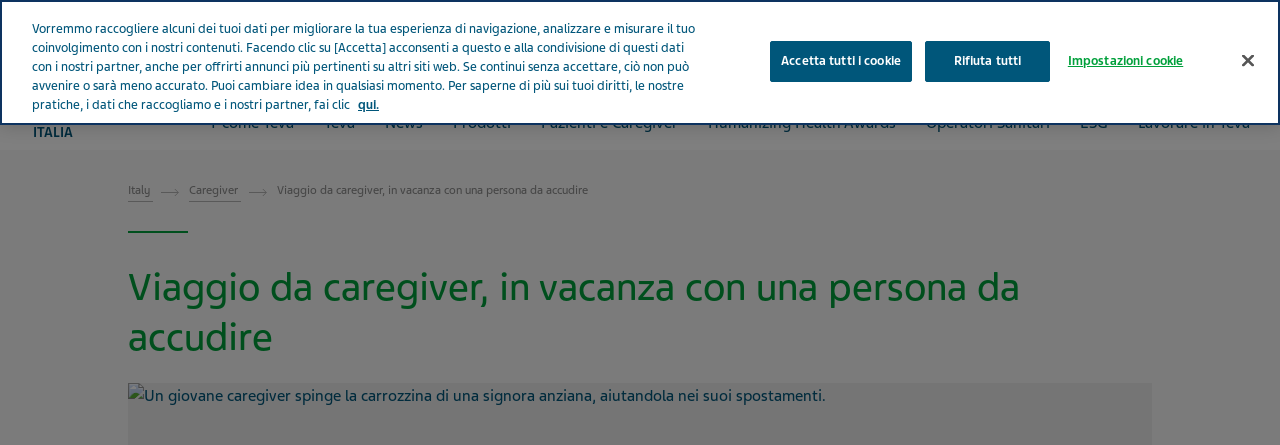

--- FILE ---
content_type: text/html; charset=utf-8
request_url: https://www.tevaitalia.it/caregiver/viaggiare-da-caregiver/
body_size: 16003
content:



<!DOCTYPE html>
<html class="vi-theme" lang="it" dir=ltr>
<head>
	
<title>Come viaggiare da Caregiver | Teva Italia</title>

	
<meta name="keywords" content="caregiver, "/>

<meta name="description" content="Consigli pratici su come viaggiare con una persona da accudire, come trasportare i medicinali in vacanza e come prendersi cura di sé in quanto caregiver."/>

<meta property="og:description" content="Consigli pratici su come viaggiare con una persona da accudire, come trasportare i medicinali in vacanza e come prendersi cura di sé in quanto caregiver."/>

<link href="https://www.tevaitalia.it/caregiver/viaggiare-da-caregiver/" rel="canonical" />

<meta property="og:type" content="website">

<meta property="og:title" content="Come viaggiare da Caregiver | Teva Italia"/>

<meta property="og:image" content="https://www.tevaitalia.it/globalassets/italy-branded-images/article-images/01.-viaggiare-da-caregiver.jpg"/>

<meta property="og:image:alt" content="Un giovane caregiver spinge la carrozzina di una signora anziana, aiutandola nei suoi spostamenti. "/>

<meta property="og:image:type" content="image/jpeg"/>

<meta property="og:image:width" content="900"/>

<meta property="og:image:height" content="378"/>
	
    

    <meta name="format-detection" content="telephone=no">
    <meta name="viewport" content="width=device-width, initial-scale=1, shrink-to-fit=no">


		<link rel="icon" type="image/x-icon" href="/globalassets/scs-branded-images/favicon/teva.png" />

    <!-- OneTrust Cookies Consent Notice start for www.tevaitalia.it -->

<script type="text/javascript" src="https://cdn.cookielaw.org/consent/550b3e69-6891-403a-a2b8-14611cf25206/OtAutoBlock.js" ></script>
<script src="https://cdn.cookielaw.org/scripttemplates/otSDKStub.js" data-document-language="true" type="text/javascript" charset="UTF-8" data-domain-script="550b3e69-6891-403a-a2b8-14611cf25206" ></script>
<script type="text/javascript">
function OptanonWrapper() {
    var acceptBtn = document.getElementById("onetrust-accept-btn-handler");
    var declineBtn = document.getElementById("onetrust-reject-all-handler");
    var cookieSettingsBtn = document.getElementById("onetrust-pc-btn-handler");
    const btnContainer = document.getElementById("onetrust-button-group");
    btnContainer.append(acceptBtn, declineBtn, cookieSettingsBtn); 
    document.querySelector("#ot-pc-desc > br").remove();
}
</script>

<!-- OneTrust Cookies Consent Notice end for www.tevaitalia.it -->
<!-- Allyable-Web script -->

<script src='https://portal.allyable.com/aweb?license=594a0731-c6a4-4bdc-9b16-bd464f13fe39' async referrerpolicy='no-referrer-when-downgrade' referrerPolicy='no-referrer-when-downgrade'></script>

<!------------------ -->
    

    <!-- DATA LAYER tws-ga4-version-0.3.3 -->
    <!-- script for Multiminds tracking compatibility -->
<script>window.udata = window.udata || [];window.udata.push({"event_name" : "page navigation", "env_deployment" : "PROD", "env_brand" : "standard corporate site", "env_country" : "EU", "env_region" : "IT", "page_language" : "IT", "page_name" : "Viaggio da caregiver, in vacanza con una persona da accudire", "page_status" : "200", "content_id" : "73788", "content_type" : "article", "page_cat1" : "caregiver", "page_cat2" : "viaggio da caregiver, in vacanza con una persona da accudire", "user_logged" : "no", "user_role" : "public"});</script><script>window.dataLayer = window.dataLayer || [];window.dataLayer.push({"event" : "page_view", "env_deployment" : "PROD", "env_brand" : "standard corporate site", "env_country" : "EU", "env_region" : "IT", "page_language" : "IT", "page_name" : "Viaggio da caregiver, in vacanza con una persona da accudire", "page_status" : "200", "content_id" : "73788", "content_type" : "article", "page_cat1" : "caregiver", "page_cat2" : "viaggio da caregiver, in vacanza con una persona da accudire", "user_logged" : "no", "user_role" : "public"});</script>


    <!-- Google Search Console -->
<meta name="google-site-verification" content="FpSKxVvAqgL3fzLNZX9wcTWBWV3-IqiDu-a5uIahXdg" />
<!-- End Google Search Console -->

<!-- Google Tag Manager -->
<script>(function(w,d,s,l,i){w[l]=w[l]||[];w[l].push({'gtm.start':
new Date().getTime(),event:'gtm.js'});var f=d.getElementsByTagName(s)[0],
j=d.createElement(s),dl=l!='dataLayer'?'&l='+l:'';j.async=true;j.src=
'https://www.googletagmanager.com/gtm.js?id='+i+dl;f.parentNode.insertBefore(j,f);
})(window,document,'script','dataLayer','GTM-TXJGZDB6');</script>
<!-- End Google Tag Manager -->


<script type="text/javascript">
    (function(c,l,a,r,i,t,y){
        c[a]=c[a]||function(){(c[a].q=c[a].q||[]).push(arguments)};
        t=l.createElement(r);t.async=1;t.src="https://www.clarity.ms/tag/"+i;
        y=l.getElementsByTagName(r)[0];y.parentNode.insertBefore(t,y);
    })(window, document, "clarity", "script", "o8q3psmtcm");
</script>



	<link href="\css/core_teva_scs.bundle.css" rel="stylesheet" />
<link href="\css/combined_teva_scs.bundle.css" rel="stylesheet" />
<link href="\css/combined_teva_tws.bundle.css" rel="stylesheet" />
<link href="\css/custom.css" rel="stylesheet" />
<link href="\css/product_row.css" rel="stylesheet" />
<link href="\css/theme.teva.css" rel="stylesheet" />
<link href="\css/tokens.css" rel="stylesheet" />
<link href="\css/vision-teva-2025-typography.css" rel="stylesheet" />
<link href="\css/Features/Article/Client/Default/article-podcast.css" rel="stylesheet" />
<link href="\css/Features/Blocks/Image/Client/Default/image-size.css" rel="stylesheet" />
<link href="\css/Features/Blocks/Image/Client/Default/image-size.min.css" rel="stylesheet" />
<link href="\css\Features\PreloadedResources\Styles\vision-teva-2025-components.css" as="style" id="cadf0e55-e1e6-4f08-96cb-0db22550e99f" rel="preload"/>
<script data-ot-ignore="" src="\js/jquery-3.5.1.min.js"></script>
<script data-ot-ignore="" src="\js/jquery-ui-1.13.2.js"></script>
<script data-ot-ignore="" src="\js/popper.min.js"></script>
<script>
!function(T,l,y){var S=T.location,k="script",D="instrumentationKey",C="ingestionendpoint",I="disableExceptionTracking",E="ai.device.",b="toLowerCase",w="crossOrigin",N="POST",e="appInsightsSDK",t=y.name||"appInsights";(y.name||T[e])&&(T[e]=t);var n=T[t]||function(d){var g=!1,f=!1,m={initialize:!0,queue:[],sv:"5",version:2,config:d};function v(e,t){var n={},a="Browser";return n[E+"id"]=a[b](),n[E+"type"]=a,n["ai.operation.name"]=S&&S.pathname||"_unknown_",n["ai.internal.sdkVersion"]="javascript:snippet_"+(m.sv||m.version),{time:function(){var e=new Date;function t(e){var t=""+e;return 1===t.length&&(t="0"+t),t}return e.getUTCFullYear()+"-"+t(1+e.getUTCMonth())+"-"+t(e.getUTCDate())+"T"+t(e.getUTCHours())+":"+t(e.getUTCMinutes())+":"+t(e.getUTCSeconds())+"."+((e.getUTCMilliseconds()/1e3).toFixed(3)+"").slice(2,5)+"Z"}(),iKey:e,name:"Microsoft.ApplicationInsights."+e.replace(/-/g,"")+"."+t,sampleRate:100,tags:n,data:{baseData:{ver:2}}}}var h=d.url||y.src;if(h){function a(e){var t,n,a,i,r,o,s,c,u,p,l;g=!0,m.queue=[],f||(f=!0,t=h,s=function(){var e={},t=d.connectionString;if(t)for(var n=t.split(";"),a=0;a<n.length;a++){var i=n[a].split("=");2===i.length&&(e[i[0][b]()]=i[1])}if(!e[C]){var r=e.endpointsuffix,o=r?e.location:null;e[C]="https://"+(o?o+".":"")+"dc."+(r||"services.visualstudio.com")}return e}(),c=s[D]||d[D]||"",u=s[C],p=u?u+"/v2/track":d.endpointUrl,(l=[]).push((n="SDK LOAD Failure: Failed to load Application Insights SDK script (See stack for details)",a=t,i=p,(o=(r=v(c,"Exception")).data).baseType="ExceptionData",o.baseData.exceptions=[{typeName:"SDKLoadFailed",message:n.replace(/\./g,"-"),hasFullStack:!1,stack:n+"\nSnippet failed to load ["+a+"] -- Telemetry is disabled\nHelp Link: https://go.microsoft.com/fwlink/?linkid=2128109\nHost: "+(S&&S.pathname||"_unknown_")+"\nEndpoint: "+i,parsedStack:[]}],r)),l.push(function(e,t,n,a){var i=v(c,"Message"),r=i.data;r.baseType="MessageData";var o=r.baseData;return o.message='AI (Internal): 99 message:"'+("SDK LOAD Failure: Failed to load Application Insights SDK script (See stack for details) ("+n+")").replace(/\"/g,"")+'"',o.properties={endpoint:a},i}(0,0,t,p)),function(e,t){if(JSON){var n=T.fetch;if(n&&!y.useXhr)n(t,{method:N,body:JSON.stringify(e),mode:"cors"});else if(XMLHttpRequest){var a=new XMLHttpRequest;a.open(N,t),a.setRequestHeader("Content-type","application/json"),a.send(JSON.stringify(e))}}}(l,p))}function i(e,t){f||setTimeout(function(){!t&&m.core||a()},500)}var e=function(){var n=l.createElement(k);n.src=h;var e=y[w];return!e&&""!==e||"undefined"==n[w]||(n[w]=e),n.onload=i,n.onerror=a,n.onreadystatechange=function(e,t){"loaded"!==n.readyState&&"complete"!==n.readyState||i(0,t)},n}();y.ld<0?l.getElementsByTagName("head")[0].appendChild(e):setTimeout(function(){l.getElementsByTagName(k)[0].parentNode.appendChild(e)},y.ld||0)}try{m.cookie=l.cookie}catch(p){}function t(e){for(;e.length;)!function(t){m[t]=function(){var e=arguments;g||m.queue.push(function(){m[t].apply(m,e)})}}(e.pop())}var n="track",r="TrackPage",o="TrackEvent";t([n+"Event",n+"PageView",n+"Exception",n+"Trace",n+"DependencyData",n+"Metric",n+"PageViewPerformance","start"+r,"stop"+r,"start"+o,"stop"+o,"addTelemetryInitializer","setAuthenticatedUserContext","clearAuthenticatedUserContext","flush"]),m.SeverityLevel={Verbose:0,Information:1,Warning:2,Error:3,Critical:4};var s=(d.extensionConfig||{}).ApplicationInsightsAnalytics||{};if(!0!==d[I]&&!0!==s[I]){var c="onerror";t(["_"+c]);var u=T[c];T[c]=function(e,t,n,a,i){var r=u&&u(e,t,n,a,i);return!0!==r&&m["_"+c]({message:e,url:t,lineNumber:n,columnNumber:a,error:i}),r},d.autoExceptionInstrumented=!0}return m}(y.cfg);function a(){y.onInit&&y.onInit(n)}(T[t]=n).queue&&0===n.queue.length?(n.queue.push(a),n.trackPageView({})):a()}(window,document,{src: "https://js.monitor.azure.com/scripts/b/ai.2.gbl.min.js", crossOrigin: "anonymous", cfg: {connectionString: 'InstrumentationKey=5ce01be6-8e28-49cf-bbd2-315971cc4c24;IngestionEndpoint=https://northeurope-2.in.applicationinsights.azure.com/;LiveEndpoint=https://northeurope.livediagnostics.monitor.azure.com/;ApplicationId=61cf654a-5b21-49e8-a732-9865cc67fd7e', disableCookiesUsage: false }});
</script>


	
<link rel="stylesheet" href="/css/font_teva_sans_latin.bundle.css"/>



</head>
<body class="body-main" data-page-id="73788">
    
	<!-- Google Tag Manager (noscript) -->
<noscript><iframe src="https://www.googletagmanager.com/ns.html?id=GTM-TXJGZDB6"
height="0" width="0" style="display:none;visibility:hidden"></iframe></noscript>
<!-- End Google Tag Manager (noscript) -->

    
    
	



    <div class="vi-page-layout" >
        <input name="__RequestVerificationToken" type="hidden" value="CfDJ8LrzgjxZFAVIgIeCK-baKX8PQSSGG3ysg9xgcnCQQaDNfYxw5nf8Th-mbZyEn2oFf7GSGeoFVi2nBXBgguVkhkUWv_FKRaMjujLNZXPjw5wQ0kPtEjoZyoOk1Mh92FOQ6Fpuj0RAkdnmH2vU8UKohNg" />

        <div class="vi-floating-alert">
            <p class="vi-floating-alert__message mb-0"></p>
            <div class="d-flex align-items-center justify-content-center" style="height: 24px">
                <svg aria-label="cross-sign" class="vi-icon" height="16" role="img" sg-icons-dir="sg/components/icon/icons" viewbox="0 0 16 16" width="16" xmlns="http://www.w3.org/2000/svg">
                    <path d="M14 3l-.8-.8-5.6 5.7L2 2.2l-.8.8 5.7 5.6-5.7 5.7.8.7 5.6-5.7 5.6 5.7.8-.7-5.7-5.7z"></path>
                </svg>
            </div>
        </div>

        


    <div class="vi-page-layout__search" style="display: none;">
        <div class="gw-page-search" data-endpoint="/api/SearchResultsApi/GetAutocomplete"
             data-results=""
             data-noresults="Nessun risultato per %">
            <div class="gw-page-search__bar">
                <form action="/search-result/"
                      class="gw-page-search__form" method="get" novalidate role="search">
                    <fieldset class="gw-page-search__set">
                        <label class="sr-only" for="sg-da5191">Search</label>
                        <input data-mobileResults="4"
                               data-desktopResults="8"
                               autocomplete="off"
                               class="gw-page-search__input"
                               data-tabindex-collapsed="4"
                               id="sg-da5191" name="search"
                               placeholder="cerca"
                               type="search"
                               value="">
                        <div class="gw-page-search__btn">
                            <button type="submit" 
                                    data-tabindex-collapsed="4"
                                    class="vi-btn-search vi-btn"
                                    aria-label="Cerca">
                                Cerca
                            </button>
                        </div>
                    </fieldset>
                    <div class="gw-page-search__clear">
                        <div class="gw-page-search__clear-inset">
                            <div class="gw-page-search__clear-btn">
                                <button type="reset" class="vi-btn-search vi-btn-search--clear vi-btn">Clear search</button>
                            </div>
                        </div>
                    </div>
                </form>
            </div>
        </div>
    </div>

    <div class="vi-page-layout__set">
        <div class="vi-page-layout__panel vi-page-layout__panel--master">
            




    <div class="vi-page-layout__trigger">
        <div class="vi-page-layout__trigger-button">
            <button data-trigger="layout" data-tabindex-collapsed="1"
                    aria-label="Chiudi il menu principale" type="button"
                    class="vi-btn-layout vi-btn-layout--close vi-btn">
                Chiudi
            </button>
        </div>
    </div>
    <div class="vi-page-masthead">
        <div class="vi-page-masthead__main">
            <ul class="vi-page-masthead__navigation menu-tracking" data-menu_type="header navigation">
                        <li class="vi-page-masthead__navigation-item">
                            <a class="vi-page-masthead__navigation-link" data-tabindex-collapsed="12"
                               title="Teva Worldwide" target="_blank" href="https://www.tevapharm.com/teva-worldwide-locations/">Teva Worldwide</a>
                        </li>
            </ul>

            <div class="vi-page-masthead__actions">




                    <div class="vi-page-masthead__action vi-page-masthead__action--search">
                        <button data-trigger="search"
                                data-tabindex-collapsed="5"
                                aria-label="Toggle search"
                                aria-expanded="false"
                                type="button"
                                class="vi-btn-masthead vi-btn-masthead--icon vi-btn-masthead--search vi-btn">
                            <span class="vi-btn-masthead__label vi-btn-masthead__label--icon vi-btn-masthead__label--search vi-btn__label">
                                Cerca
                            </span>
                        </button>
                    </div>
            </div>
        </div>
    </div>
    <nav class="gw-page-navigation">
        <div aria-label="main menu" class="gw-page-navigation__menu" role="navigation">
                <ul class="gw-page-navigation__list gw-page-navigation__list--level-0 menu-tracking" data-menu_type="primary navigation">
                    



    <li class="gw-page-navigation__item gw-page-navigation__item--level-0">
        <a aria-label="T come Teva"
           class="gw-page-navigation__link  gw-page-navigation__link--level-0 gw-page-navigation__link--next"
           data-tabindex-collapsed="15" target="" href="/t-come-teva/">
            T come Teva
        </a>

    </li>



    <li class="gw-page-navigation__item gw-page-navigation__item--level-0">
        <a aria-label="Teva"
           class="gw-page-navigation__link  gw-page-navigation__link--level-0 gw-page-navigation__link--next"
           data-tabindex-collapsed="15" target="" href="/teva/">
            Teva
                    <span aria-label="Toggle Teva"
                          class="gw-page-navigation__trigger gw-page-navigation__trigger--level-0"
                          data-tabindex-collapsed="15" data-tabindex-expanded="0" role="button">
                        <span class="sr-only">Toggle Teva</span>
                    </span>
        </a>

            <div class="gw-page-navigation__next gw-page-navigation__next--level-0">
                <ul class="gw-page-navigation__list gw-page-navigation__list--level-1">
                    



    <li class="gw-page-navigation__item gw-page-navigation__item--level-1">
        <a aria-label="Teva per te"
           class="gw-page-navigation__link  gw-page-navigation__link--level-1 gw-page-navigation__link--next"
           data-tabindex-collapsed="15" target="" href="/teva-per-te/">
            Teva per te
        </a>

    </li>




    <li class="gw-page-navigation__item gw-page-navigation__item--level-1">
        <a aria-label="La nostra Purpose"
           class="gw-page-navigation__link  gw-page-navigation__link--level-1 gw-page-navigation__link--next"
           data-tabindex-collapsed="15" target="" href="/teva/la-nostra-purpose/">
            La nostra Purpose
        </a>

    </li>




    <li class="gw-page-navigation__item gw-page-navigation__item--level-1">
        <a aria-label="Fatti e Numeri"
           class="gw-page-navigation__link  gw-page-navigation__link--level-1 gw-page-navigation__link--next"
           data-tabindex-collapsed="15" target="" href="/teva/fatti-e-numeri-di-teva/">
            Fatti e Numeri
        </a>

    </li>




    <li class="gw-page-navigation__item gw-page-navigation__item--level-1">
        <a aria-label="La Nostra Storia"
           class="gw-page-navigation__link  gw-page-navigation__link--level-1 gw-page-navigation__link--next"
           data-tabindex-collapsed="15" target="" href="/teva/la-nostra-storia/">
            La Nostra Storia
        </a>

    </li>




    <li class="gw-page-navigation__item gw-page-navigation__item--level-1">
        <a aria-label="Trasparenza Responsabile"
           class="gw-page-navigation__link  gw-page-navigation__link--level-1 gw-page-navigation__link--next"
           data-tabindex-collapsed="15" target="" href="/teva/trasparenza-responsabile/">
            Trasparenza Responsabile
        </a>

    </li>




    <li class="gw-page-navigation__item gw-page-navigation__item--level-1">
        <a aria-label="I nostri valori fondamentali"
           class="gw-page-navigation__link  gw-page-navigation__link--level-1 gw-page-navigation__link--next"
           data-tabindex-collapsed="15" target="" href="/teva/l-nostri-valori/">
            I nostri valori fondamentali
        </a>

    </li>




    <li class="gw-page-navigation__item gw-page-navigation__item--level-1">
        <a aria-label="Codice di condotta / Fornitori"
           class="gw-page-navigation__link  gw-page-navigation__link--level-1 gw-page-navigation__link--next"
           data-tabindex-collapsed="15" target="" href="/teva/codice-di-condotta/">
            Codice di condotta / Fornitori
        </a>

    </li>




    <li class="gw-page-navigation__item gw-page-navigation__item--level-1">
        <a aria-label="Produzione"
           class="gw-page-navigation__link  gw-page-navigation__link--level-1 gw-page-navigation__link--next"
           data-tabindex-collapsed="15" target="" href="/teva/produzione/">
            Produzione
        </a>

    </li>

                </ul>
            </div>
    </li>



    <li class="gw-page-navigation__item gw-page-navigation__item--level-0">
        <a aria-label="News"
           class="gw-page-navigation__link  gw-page-navigation__link--level-0 gw-page-navigation__link--next"
           data-tabindex-collapsed="15" target="" href="/news-and-media/">
            News
                    <span aria-label="Toggle News"
                          class="gw-page-navigation__trigger gw-page-navigation__trigger--level-0"
                          data-tabindex-collapsed="15" data-tabindex-expanded="0" role="button">
                        <span class="sr-only">Toggle News</span>
                    </span>
        </a>

            <div class="gw-page-navigation__next gw-page-navigation__next--level-0">
                <ul class="gw-page-navigation__list gw-page-navigation__list--level-1">
                    



    <li class="gw-page-navigation__item gw-page-navigation__item--level-1">
        <a aria-label="Ultime notizie"
           class="gw-page-navigation__link  gw-page-navigation__link--level-1 gw-page-navigation__link--next"
           data-tabindex-collapsed="15" target="" href="/news-and-media/ultime-notizie/">
            Ultime notizie
        </a>

    </li>




    <li class="gw-page-navigation__item gw-page-navigation__item--level-1">
        <a aria-label="Comunicati stampa"
           class="gw-page-navigation__link  gw-page-navigation__link--level-1 gw-page-navigation__link--next"
           data-tabindex-collapsed="15" target="" href="/news-and-media/ultime-notizie/comunicati-stampa/">
            Comunicati stampa
        </a>

    </li>




    <li class="gw-page-navigation__item gw-page-navigation__item--level-1">
        <a aria-label="Social Media"
           class="gw-page-navigation__link  gw-page-navigation__link--level-1 gw-page-navigation__link--next"
           data-tabindex-collapsed="15" target="" href="/social-media-termini-di-utilizzo/">
            Social Media
        </a>

    </li>

                </ul>
            </div>
    </li>



    <li class="gw-page-navigation__item gw-page-navigation__item--level-0">
        <a aria-label="Prodotti"
           class="gw-page-navigation__link  gw-page-navigation__link--level-0 gw-page-navigation__link--next"
           data-tabindex-collapsed="15" target="" href="/i-nostri-prodotti/">
            Prodotti
                    <span aria-label="Toggle Prodotti"
                          class="gw-page-navigation__trigger gw-page-navigation__trigger--level-0"
                          data-tabindex-collapsed="15" data-tabindex-expanded="0" role="button">
                        <span class="sr-only">Toggle Prodotti</span>
                    </span>
        </a>

            <div class="gw-page-navigation__next gw-page-navigation__next--level-0">
                <ul class="gw-page-navigation__list gw-page-navigation__list--level-1">
                    



    <li class="gw-page-navigation__item gw-page-navigation__item--level-1">
        <a aria-label="I nostri farmaci"
           class="gw-page-navigation__link  gw-page-navigation__link--level-1 gw-page-navigation__link--next"
           data-tabindex-collapsed="15" target="" href="/i-nostri-prodotti/l-nostri-farmaci/">
            I nostri farmaci
        </a>

    </li>




    <li class="gw-page-navigation__item gw-page-navigation__item--level-1">
        <a aria-label="Farmaci equivalenti e risposte a domande comuni"
           class="gw-page-navigation__link  gw-page-navigation__link--level-1 gw-page-navigation__link--next"
           data-tabindex-collapsed="15" target="" href="/pillole-di-benessere/tutti-gli-articoli/dati-italiani-farmaci-equivalenti/">
            Farmaci equivalenti e risposte a domande comuni
        </a>

    </li>




    <li class="gw-page-navigation__item gw-page-navigation__item--level-1">
        <a aria-label="Come conservare correttamente i tuoi farmaci"
           class="gw-page-navigation__link  gw-page-navigation__link--level-1 gw-page-navigation__link--next"
           data-tabindex-collapsed="15" target="" href="/i-nostri-prodotti/come-conservare-correttamente-i-farmaci/">
            Come conservare correttamente i tuoi farmaci
        </a>

    </li>




    <li class="gw-page-navigation__item gw-page-navigation__item--level-1">
        <a aria-label="Come nasce un farmaco"
           class="gw-page-navigation__link  gw-page-navigation__link--level-1 gw-page-navigation__link--next"
           data-tabindex-collapsed="15" target="" href="/i-nostri-prodotti/come-nasce-un-farmaco/">
            Come nasce un farmaco
        </a>

    </li>




    <li class="gw-page-navigation__item gw-page-navigation__item--level-1">
        <a aria-label="Qualit&#xE0; riconosciuta"
           class="gw-page-navigation__link  gw-page-navigation__link--level-1 gw-page-navigation__link--next"
           data-tabindex-collapsed="15" target="" href="/i-nostri-prodotti/quality/">
            Qualit&#xE0; riconosciuta
        </a>

    </li>




    <li class="gw-page-navigation__item gw-page-navigation__item--level-1">
        <a aria-label="Sicurezza dei nostri prodotti"
           class="gw-page-navigation__link  gw-page-navigation__link--level-1 gw-page-navigation__link--next"
           data-tabindex-collapsed="15" target="" href="/i-nostri-prodotti/sicurezza-dei-nostri-prodotti/">
            Sicurezza dei nostri prodotti
        </a>

    </li>

                </ul>
            </div>
    </li>



    <li class="gw-page-navigation__item gw-page-navigation__item--level-0">
        <a aria-label="Pazienti e Caregiver"
           class="gw-page-navigation__link  gw-page-navigation__link--level-0 gw-page-navigation__link--next"
           data-tabindex-collapsed="15" target="" href="/pazienti-e-caregiver/">
            Pazienti e Caregiver
                    <span aria-label="Toggle Pazienti e Caregiver"
                          class="gw-page-navigation__trigger gw-page-navigation__trigger--level-0"
                          data-tabindex-collapsed="15" data-tabindex-expanded="0" role="button">
                        <span class="sr-only">Toggle Pazienti e Caregiver</span>
                    </span>
        </a>

            <div class="gw-page-navigation__next gw-page-navigation__next--level-0">
                <ul class="gw-page-navigation__list gw-page-navigation__list--level-1">
                    



    <li class="gw-page-navigation__item gw-page-navigation__item--level-1">
        <a aria-label="Patologie"
           class="gw-page-navigation__link  gw-page-navigation__link--level-1 gw-page-navigation__link--next"
           data-tabindex-collapsed="15" target="" href="/pazienti-e-caregiver/patologie/">
            Patologie
                    <span aria-label="Toggle Patologie"
                          class="gw-page-navigation__trigger gw-page-navigation__trigger--level-1"
                          data-tabindex-collapsed="15" data-tabindex-expanded="0" role="button">
                        <span class="sr-only">Toggle Patologie</span>
                    </span>
        </a>

            <div class="gw-page-navigation__next gw-page-navigation__next--level-1">
                <ul class="gw-page-navigation__list gw-page-navigation__list--level-2">
                    



    <li class="gw-page-navigation__item gw-page-navigation__item--level-2">
        <a aria-label="Cardiologia"
           class="gw-page-navigation__link  gw-page-navigation__link--level-2 gw-page-navigation__link--next"
           data-tabindex-collapsed="15" target="" href="/pazienti-e-caregiver/cardiologia/">
            Cardiologia
        </a>

    </li>




    <li class="gw-page-navigation__item gw-page-navigation__item--level-2">
        <a aria-label="Diabete"
           class="gw-page-navigation__link  gw-page-navigation__link--level-2 gw-page-navigation__link--next"
           data-tabindex-collapsed="15" target="" href="/pazienti-e-caregiver/diabete/">
            Diabete
        </a>

    </li>




    <li class="gw-page-navigation__item gw-page-navigation__item--level-2">
        <a aria-label="Emicrania"
           class="gw-page-navigation__link  gw-page-navigation__link--level-2 gw-page-navigation__link--next"
           data-tabindex-collapsed="15" target="" href="/pazienti-e-caregiver/emicrania/">
            Emicrania
        </a>

    </li>




    <li class="gw-page-navigation__item gw-page-navigation__item--level-2">
        <a aria-label="Gastroenterologia"
           class="gw-page-navigation__link  gw-page-navigation__link--level-2 gw-page-navigation__link--next"
           data-tabindex-collapsed="15" target="" href="/pazienti-e-caregiver/gastroenterologia/">
            Gastroenterologia
        </a>

    </li>




    <li class="gw-page-navigation__item gw-page-navigation__item--level-2">
        <a aria-label="Osteoporosi"
           class="gw-page-navigation__link  gw-page-navigation__link--level-2 gw-page-navigation__link--next"
           data-tabindex-collapsed="15" target="" href="/pazienti-e-caregiver/osteoporosi/">
            Osteoporosi
        </a>

    </li>




    <li class="gw-page-navigation__item gw-page-navigation__item--level-2">
        <a aria-label="Sclerosi Multipla"
           class="gw-page-navigation__link  gw-page-navigation__link--level-2 gw-page-navigation__link--next"
           data-tabindex-collapsed="15" target="" href="/pazienti-e-caregiver/sclerosi-multipla/">
            Sclerosi Multipla
        </a>

    </li>

                </ul>
            </div>
    </li>




    <li class="gw-page-navigation__item gw-page-navigation__item--level-1">
        <a aria-label="Salute e benessere"
           class="gw-page-navigation__link  gw-page-navigation__link--level-1 gw-page-navigation__link--next"
           data-tabindex-collapsed="15" target="" href="/pillole-di-benessere/tutti-gli-articoli/">
            Salute e benessere
        </a>

    </li>




    <li class="gw-page-navigation__item gw-page-navigation__item--level-1">
        <a aria-label="Teva per i Caregiver"
           class="gw-page-navigation__link  gw-page-navigation__link--level-1 gw-page-navigation__link--next"
           data-tabindex-collapsed="15" target="" href="/caregiver/">
            Teva per i Caregiver
        </a>

    </li>




    <li class="gw-page-navigation__item gw-page-navigation__item--level-1">
        <a aria-label="Teva per i Pazienti"
           class="gw-page-navigation__link  gw-page-navigation__link--level-1 gw-page-navigation__link--next"
           data-tabindex-collapsed="15" target="" href="/nei-miei-panni-storie-di-pazienti/tutte-le-storie/">
            Teva per i Pazienti
        </a>

    </li>




    <li class="gw-page-navigation__item gw-page-navigation__item--level-1">
        <a aria-label="Aderenza terapeutica"
           class="gw-page-navigation__link  gw-page-navigation__link--level-1 gw-page-navigation__link--next"
           data-tabindex-collapsed="15" target="" href="/pazienti-e-caregiver/aderenza-terapeutica/">
            Aderenza terapeutica
        </a>

    </li>

                </ul>
            </div>
    </li>



    <li class="gw-page-navigation__item gw-page-navigation__item--level-0">
        <a aria-label="Humanizing Health Awards"
           class="gw-page-navigation__link  gw-page-navigation__link--level-0 gw-page-navigation__link--next"
           data-tabindex-collapsed="15" target="" href="/humanizing-health-awards/">
            Humanizing Health Awards
                    <span aria-label="Toggle Humanizing Health Awards"
                          class="gw-page-navigation__trigger gw-page-navigation__trigger--level-0"
                          data-tabindex-collapsed="15" data-tabindex-expanded="0" role="button">
                        <span class="sr-only">Toggle Humanizing Health Awards</span>
                    </span>
        </a>

            <div class="gw-page-navigation__next gw-page-navigation__next--level-0">
                <ul class="gw-page-navigation__list gw-page-navigation__list--level-1">
                    



    <li class="gw-page-navigation__item gw-page-navigation__item--level-1">
        <a aria-label="Regolamento 2025"
           class="gw-page-navigation__link  gw-page-navigation__link--level-1 gw-page-navigation__link--next"
           data-tabindex-collapsed="15" target="" href="/humanizing-health-awards/regolamento-humanizing-health-awards-2025/">
            Regolamento 2025
        </a>

    </li>




    <li class="gw-page-navigation__item gw-page-navigation__item--level-1">
        <a aria-label="Candida il Progetto"
           class="gw-page-navigation__link  gw-page-navigation__link--level-1 gw-page-navigation__link--next"
           data-tabindex-collapsed="15" target="" href="/humanizing-health-awards/candida-la-tua-iniziativa/">
            Candida il Progetto
        </a>

    </li>




    <li class="gw-page-navigation__item gw-page-navigation__item--level-1">
        <a aria-label="Vincitori Precedenti Edizioni"
           class="gw-page-navigation__link  gw-page-navigation__link--level-1 gw-page-navigation__link--next"
           data-tabindex-collapsed="15" target="" href="/humanizing-health-awards/edizioni-precedenti/">
            Vincitori Precedenti Edizioni
        </a>

    </li>

                </ul>
            </div>
    </li>



    <li class="gw-page-navigation__item gw-page-navigation__item--level-0">
        <a aria-label="Operatori Sanitari"
           class="gw-page-navigation__link  gw-page-navigation__link--level-0 gw-page-navigation__link--next"
           data-tabindex-collapsed="15" target="" href="/operatori-sanitari/">
            Operatori Sanitari
        </a>

    </li>



    <li class="gw-page-navigation__item gw-page-navigation__item--level-0">
        <a aria-label="ESG"
           class="gw-page-navigation__link  gw-page-navigation__link--level-0 gw-page-navigation__link--next"
           data-tabindex-collapsed="15" target="" href="/il-nostro-impatto/">
            ESG
                    <span aria-label="Toggle ESG"
                          class="gw-page-navigation__trigger gw-page-navigation__trigger--level-0"
                          data-tabindex-collapsed="15" data-tabindex-expanded="0" role="button">
                        <span class="sr-only">Toggle ESG</span>
                    </span>
        </a>

            <div class="gw-page-navigation__next gw-page-navigation__next--level-0">
                <ul class="gw-page-navigation__list gw-page-navigation__list--level-1">
                    



    <li class="gw-page-navigation__item gw-page-navigation__item--level-1">
        <a aria-label="Responsabilit&#xE0; sociale"
           class="gw-page-navigation__link  gw-page-navigation__link--level-1 gw-page-navigation__link--next"
           data-tabindex-collapsed="15" target="" href="/il-nostro-impatto/responsabilita-sociale/">
            Responsabilit&#xE0; sociale
        </a>

    </li>




    <li class="gw-page-navigation__item gw-page-navigation__item--level-1">
        <a aria-label="Contributi e Borse di Studio"
           class="gw-page-navigation__link  gw-page-navigation__link--level-1 gw-page-navigation__link--next"
           data-tabindex-collapsed="15" target="" href="/il-nostro-impatto/contributi-e-borse-di-studio/">
            Contributi e Borse di Studio
        </a>

    </li>

                </ul>
            </div>
    </li>



    <li class="gw-page-navigation__item gw-page-navigation__item--level-0">
        <a aria-label="Lavorare in Teva"
           class="gw-page-navigation__link  gw-page-navigation__link--level-0 gw-page-navigation__link--next"
           data-tabindex-collapsed="15" target="" href="/lavorare-in-teva/">
            Lavorare in Teva
                    <span aria-label="Toggle Lavorare in Teva"
                          class="gw-page-navigation__trigger gw-page-navigation__trigger--level-0"
                          data-tabindex-collapsed="15" data-tabindex-expanded="0" role="button">
                        <span class="sr-only">Toggle Lavorare in Teva</span>
                    </span>
        </a>

            <div class="gw-page-navigation__next gw-page-navigation__next--level-0">
                <ul class="gw-page-navigation__list gw-page-navigation__list--level-1">
                    



    <li class="gw-page-navigation__item gw-page-navigation__item--level-1">
        <a aria-label="Inclusion, Equity &amp; Diversity"
           class="gw-page-navigation__link  gw-page-navigation__link--level-1 gw-page-navigation__link--next"
           data-tabindex-collapsed="15" target="" href="/lavorare-in-teva/inclusion-diversity/">
            Inclusion, Equity &amp; Diversity
        </a>

    </li>




    <li class="gw-page-navigation__item gw-page-navigation__item--level-1">
        <a aria-label="Benefit &amp; wellbeing"
           class="gw-page-navigation__link  gw-page-navigation__link--level-1 gw-page-navigation__link--next"
           data-tabindex-collapsed="15" target="" href="/lavorare-in-teva/benefit-and-wellbeing/">
            Benefit &amp; wellbeing
        </a>

    </li>




    <li class="gw-page-navigation__item gw-page-navigation__item--level-1">
        <a aria-label="Teva Extraordinary People"
           class="gw-page-navigation__link  gw-page-navigation__link--level-1 gw-page-navigation__link--next"
           data-tabindex-collapsed="15" target="" href="/lavorare-in-teva/teva-extraordinary-people/">
            Teva Extraordinary People
        </a>

    </li>




    <li class="gw-page-navigation__item gw-page-navigation__item--level-1">
        <a aria-label="Crescere in Teva"
           class="gw-page-navigation__link  gw-page-navigation__link--level-1 gw-page-navigation__link--next"
           data-tabindex-collapsed="15" target="" href="/lavorare-in-teva/crescere-in-teva/">
            Crescere in Teva
        </a>

    </li>




    <li class="gw-page-navigation__item gw-page-navigation__item--level-1">
        <a aria-label="Come assumiamo"
           class="gw-page-navigation__link  gw-page-navigation__link--level-1 gw-page-navigation__link--next"
           data-tabindex-collapsed="15" target="" href="/lavorare-in-teva/come-assumiamo/">
            Come assumiamo
        </a>

    </li>

                </ul>
            </div>
    </li>


                </ul>
        </div>
        
    </nav>

        </div>
        <div class="vi-page-layout__panel vi-page-layout__panel--detail" aria-hidden="false">
            



    <div class="vi-page-layout__trigger">
        <div class="vi-page-layout__trigger-button">
            <button data-trigger="layout" data-tabindex-collapsed="1"
                    aria-label="Apri/Chiudi il menu principale" type="button"
                    class="vi-btn-layout vi-btn-layout--open vi-btn">
                Men&#xF9;
            </button>
        </div>
    </div>

<div class="vi-page-branding">
    <div class="vi-page-branding__main">
            <a class="vi-page-branding__link"
           href="/" rel="home">
                <div class="vi-page-branding__logo">
                    <img src="/globalassets/scs-branded-images/generic/teva-logo.svg"
                         alt="teva logo icon"
                         title="Teva"
                         loading="lazy">
                </div>
                    <div class="vi-page-branding__extension">
                        <em class="vi-page-branding__extension-text">
                            Italia
                        </em>
                    </div>
            </a>
    </div>
</div>

            <div class="vi-page-layout__main vi-page-layout__main-js" id="vi-content" role="main">
                <div id="page-container"
                     class="position-relative vi-container ">

                        <div class="mb-30 mb-md-50 mb-lg-60">


<div class="vi-container vi-container--column">
    <div class="my-20 my-md-30">
        <nav class="vi-breadcrumb" aria-label="Breadcrumb">
            <ol class="vi-breadcrumb__list">
                    <li class="vi-breadcrumb__item">
                            <a class="vi-breadcrumb__link"
                       href="/">
                                Italy
                            </a>
                    </li>
                    <li class="vi-breadcrumb__item">
                            <a class="vi-breadcrumb__link"
                       href="/caregiver/">
                                Caregiver
                            </a>
                    </li>
                    <li class="vi-breadcrumb__item">
                            <span aria-label="your location in the website" aria-current="Viaggio da caregiver, in vacanza con una persona da accudire"
                          class="vi-breadcrumb__segment">Viaggio da caregiver, in vacanza con una persona da accudire</span>
                    </li>
            </ol>
        </nav>
    </div>
</div>
                            





    <div class="custom-margin-block vi-container vi-container--column my-xl-20 my-md-20 my-20">
        


<div class=" vi-display-header vi-display-header-dash vi-typesystem">
    <H1 class="h1">Viaggio da caregiver, in vacanza con una persona da accudire</H1>
</div>
    </div>


    <div class="custom-margin-block vi-container vi-container--column-visual my-xl-20 my-md-20 my-20">
        


    <div class="vi-rectangular-image vi-rectangular-image--hero-image">
        <picture><source media="(max-width: 767px)" sizes="100dvw" srcset="/globalassets/italy-branded-images/article-images/01.-viaggiare-da-caregiver.jpg?width=360&amp;height=230&amp;rxy=0.5,0.5&amp;rmode=Crop 360w, /globalassets/italy-branded-images/article-images/01.-viaggiare-da-caregiver.jpg?width=540&amp;height=345&amp;rxy=0.5,0.5&amp;rmode=Crop 540w, /globalassets/italy-branded-images/article-images/01.-viaggiare-da-caregiver.jpg?width=720&amp;height=460&amp;rxy=0.5,0.5&amp;rmode=Crop 720w" /><source media="(min-width: 768px)" sizes="100dvw" srcset="/globalassets/italy-branded-images/article-images/01.-viaggiare-da-caregiver.jpg?width=1026&amp;height=430&amp;rxy=0.5,0.5&amp;rmode=Crop 1026w, /globalassets/italy-branded-images/article-images/01.-viaggiare-da-caregiver.jpg?width=1539&amp;height=645&amp;rxy=0.5,0.5&amp;rmode=Crop 1539w, /globalassets/italy-branded-images/article-images/01.-viaggiare-da-caregiver.jpg?width=2052&amp;height=860&amp;rxy=0.5,0.5&amp;rmode=Crop 2052w" /><img alt="Un giovane caregiver spinge la carrozzina di una signora anziana, aiutandola nei suoi spostamenti. " loading="eager" src="/globalassets/italy-branded-images/article-images/01.-viaggiare-da-caregiver.jpg?width=360&amp;rxy=0.5,0.5" /></picture>


    </div>

    </div>

<div class="vi-container vi-container--column">
    <div class="vi-content-layout">
        <div class="vi-content-layout__main">
            <div class="mb-20 mb-md-40">

                    <div class="mb-20 mb-md-30">
                        

                    </div>
            </div>
                <div class="mb-20 mb-md-40">
                    <div class="vi-article-meta-data vi-article-meta-data--author-slices">




<div class="vi-article-meta-data__slices">
    <ul class="vi-article-meta-list vi-typesystem">
            <li class="vi-article-meta-list__item">
                <div class="vi-article-meta-slice">
                    <svg xmlns="http://www.w3.org/2000/svg" viewbox="0 0 16 16" sg-icons-dir="sg/components/icon/icons" role="img" class="vi-article-meta-slice__icon vi-icon" aria-label="date" width="16" height="16">
    <path d="M5.5 0v2h5V0h1v2H13c1.1 0 2 .9 2 2v10c0 1.1-.9 2-2 2H3c-1.1 0-2-.9-2-2V4c0-1.1.9-2 2-2h1.5V0h1zM14 8H2v6c0 .6.4 1 1 1h10c.6 0 1-.4 1-1V8zM4.5 3H3c-.6 0-1 .4-1 1v3h12V4c0-.6-.4-1-1-1h-1.5v1h-1V3h-5v1h-1V3z">
    </path>
</svg>

                    <time datetime="2023-07-01">luglio 01, 2023</time>
                </div>
            </li>
    </ul>
</div>                    </div>
                </div>
            


    <div class="custom-margin-block  my-xl-40 my-md-40 my-40">
        


<div class="vi-typesystem vi-typesystem--article vi-typesystem--blockquote vi-typesystem--collapse-last custom-content">
    
<p style="text-align: justify;">Le vacanze dovrebbero rappresentare un momento di svago e di riposo, ma occuparsi 24 ore su 24 di una persona con problemi di salute spesso non ammette soste. Ecco perch&eacute; &egrave; importante organizzarsi molto bene, affinch&eacute; anche chi si trova a dover assistere un familiare possa trarre beneficio dal periodo di vacanza, senza stress.</p>
<p style="text-align: justify;">Pi&ugrave; meticolosa sar&agrave; la preparazione del viaggio, maggiore sar&agrave; la possibilit&agrave; di affrontarlo in serenit&agrave;. Anche la pi&ugrave; tranquilla delle vacanze, infatti, pu&ograve; nascondere qualche imprevisto ed &egrave; sempre meglio prepararsi a ogni eventualit&agrave;.</p>
<h2 style="text-align: justify;"><strong>5 consigli per prepararsi a viaggiare come caregiver </strong></h2>
<p style="text-align: justify;"><strong>1) Programmare il pi&ugrave; possibile.</strong> Ogni viaggio richiede un&rsquo;adeguata programmazione, ma in caso di viaggiatori con malattie croniche &egrave; necessario prevedere ogni cosa nel dettaglio in base alla lunghezza del viaggio, al numero di soste che saranno necessarie durante il tragitto, alla durata della vacanza, alla presenza in zona di farmacie, pronto soccorso, ospedale.</p>
<p style="text-align: justify;"><strong>2) Informarsi sui servizi disponibili in loco e non esitare a chiedere.</strong> Fare una telefonata per spiegare la situazione permetter&agrave; di essere pi&ugrave; consapevoli delle eventuali difficolt&agrave; che si potranno incontrare, come tragitti da percorrere per raggiungere la sistemazione, la disponibilit&agrave; di parcheggi nelle vicinanze, la presenza di scale, rampe e altro ancora.</p>
<p style="text-align: justify;"><strong>3) Assicurarsi che la sistemazione scelta faccia al caso proprio e della persona di cui ci si prende cura.</strong> Anche in questo caso, specialmente se la persona di cui siamo caregiver ha limitazioni motorie o utilizza una carrozzina per disabili, &egrave; necessario che le strutture siano prive di barriere architettoniche e dispongano di spazi adeguati.</p>
<p style="text-align: justify;"><strong>4) Controllare pi&ugrave; volte i documenti prima di partire.</strong> Meglio perdere un po&rsquo; di tempo prima, piuttosto che ritrovarsi, al momento del bisogno, con un certificato mancante. Controllare di avere i propri documenti personali (passaporto o carta d&rsquo;identit&agrave;, codice fiscale, tessera sanitaria, patente), e quelli del proprio caro, sia personali sia sanitari, inclusi eventuali pass per il parcheggio, assicurazioni sanitarie, certificati vaccinali, prescrizioni dei farmaci, ecc.</p>
<p style="text-align: justify;"><strong>5) Prevedere anche l&rsquo;imprevedibile.</strong> Nessuno vorrebbe mai pensare alle emergenze in vacanza, ma essere un caregiver comporta qualche preoccupazione in pi&ugrave;. Quando si raggiunge la sistemazione scelta, per esempio, &egrave; sempre bene verificare dove si trovano le uscite di emergenza, identificare la farmacia pi&ugrave; vicina e i relativi orari e come raggiungere il pronto soccorso in caso di bisogno.&nbsp;</p>
<h2 style="text-align: justify;"><strong>Come portare i medicinali in vacanza</strong></h2>
<p style="text-align: justify;">Andare in vacanza con una persona da accudire comporta necessariamente una certa quantit&agrave; di farmaci da mettere in valigia. In base alla tipologia e alla durata del soggiorno, bisogner&agrave; prevedere di portare non solo il quantitativo di farmaci necessario, ma anche un&rsquo;ulteriore scorta o le prescrizioni mediche in caso di prolungamento del viaggio, magari per la cancellazione del volo di ritorno o il ritardo del treno. Inoltre, va prevista la normale dotazione dei rimedi che possono essere utili in viaggio, come antipiretici, antidiarroici, antidolorifici, pomate per le scottature, medicazioni e altri ancora.&nbsp;</p>
<p style="text-align: justify;">&Egrave; molto importante attenersi, poi, alle indicazioni specifiche sulla conservazione di ogni farmaco e, se si hanno dubbi, chiedere consiglio al farmacista o al medico. Alcuni medicinali, infatti, richiedono il massimo scrupolo nella conservazione al riparo da alte temperature, luce e umidit&agrave;. Condizioni che, se a casa propria &egrave; relativamente facile rispettare, sono pi&ugrave; complesse da garantire in viaggio.</p>
<p style="text-align: justify;">Auto, treno, aereo: ogni mezzo richiede particolari accorgimenti. In caso di spostamento in automobile, per esempio, una buona idea &egrave; riporre i farmaci in una borsa termica, perch&eacute; durante le soste, nell&rsquo;abitacolo o nel bagagliaio si possono raggiungere rapidamente temperature elevatissime. In caso di viaggio aereo, inoltre, bisogner&agrave; informarsi preventivamente sulle regole della compagnia in merito alla possibilit&agrave; di tenere i farmaci nel bagaglio a mano (potrebbe essere richiesto, per esempio, di esibire la prescrizione medica).</p>
<h2 style="text-align: justify;"><strong>Il benessere del caregiver, un valore da non sottovalutare</strong></h2>
<p style="text-align: justify;">Quando si viaggia con una persona affetta da una malattia cronica, inevitabilmente il viaggio sar&agrave; costruito a misura delle esigenze del paziente, nella destinazione, nel tipo di soggiorno e nelle attivit&agrave; che si potranno organizzare e svolgere. Questo non toglie, per&ograve;, che anche il caregiver possa, anzi debba, avere la possibilit&agrave; di riposarsi e di staccare dalla routine quotidiana. Il modo migliore &egrave; avere uno o pi&ugrave; compagni di viaggio, tra amici e famigliari che ci accompagnino in vacanza, e che ci sostituiscano all&rsquo;occorrenza. In alternativa, si pu&ograve; pensare a un professionista che subentri in orari specifici: anche solo qualche ora al giorno, infatti, pu&ograve; essere preziosa per fare una passeggiata nel verde, una nuotata o semplicemente riposarsi e distrarsi.</p>
<h2 style="text-align: justify;"><strong>Per riassumere</strong></h2>
<p style="text-align: justify;">In conclusione, affrontare un viaggio come caregiver di un proprio caro pu&ograve; essere un&rsquo;esperienza complicata, ma, se preceduto da un&rsquo;adeguata preparazione, pu&ograve; diventare un&rsquo;occasione per affrontare un&rsquo;esperienza diversa. &Egrave; importante pianificare con cura ogni aspetto del viaggio, cos&igrave; da limitare il rischio di imprevisti e, dove possibile, poter contare su un aiuto, come quello di un amico o un famigliare, con cui condividere almeno in parte alcune delle incombenze quotidiane.</p>
</div>
    </div>

        </div>
            <div class="vi-content-layout__sidebar">
                
<div class="vi-content-layout__sidebar-sticky"><div class="vi-sidebar-section">


<div class="vi-sidebar-section__content">
    <div class="vi-sidebar-section__head">
        <h4 class="vi-sidebar-section__title">
            Condividi sui social:
        </h4>
    </div>
    <div class="vi-sidebar-section__main">
        <div class="vi-share-buttons">
            <ul class="vi-share-buttons__list">
                


<li class="vi-share-buttons__item">
    <a href="https://www.facebook.com/sharer/sharer.php?u=https://www.tevaitalia.it/caregiver/viaggiare-da-caregiver/"
       target="_blank"
       class="vi-share-buttons__trigger vi-share-buttons__trigger--article-share">
<svg xmlns="http://www.w3.org/2000/svg" width="34" height="34" viewbox="0 0 34 34" sg-icons-dir="sg/components/icon/icons" role="img" class="vi-icon" aria-label="facebook-color"><g fill="none" fill-rule="evenodd" transform="translate(2 2)"><path fill="#1877F2" d="M30,15 C30,6.71572266 23.2842773,0 15,0 C6.71572266,0 0,6.71572266 0,15 C0,22.4869336 5.4852832,28.6924805 12.65625,29.8177148 L12.65625,19.3359375 L8.84765625,19.3359375 L8.84765625,15 L12.65625,15 L12.65625,11.6953125 C12.65625,7.9359375 14.8956738,5.859375 18.3219434,5.859375 C19.963125,5.859375 21.6796875,6.15234375 21.6796875,6.15234375 L21.6796875,9.84375 L19.7881934,9.84375 C17.9248535,9.84375 17.34375,11 17.34375,12.1862402 L17.34375,15 L21.5039062,15 L20.8388672,19.3359375 L17.34375,19.3359375 L17.34375,29.8177148 C24.5147168,28.6924805 30,22.4869336 30,15"></path><path fill="#FFF" d="M20.8388672,19.3359375 L21.5039063,15 L17.34375,15 L17.34375,12.1862402 C17.34375,11.0000098 17.9248535,9.84375 19.7881934,9.84375 L21.6796875,9.84375 L21.6796875,6.15234375 C21.6796875,6.15234375 19.963125,5.859375 18.3219434,5.859375 C14.8956738,5.859375 12.65625,7.9359375 12.65625,11.6953125 L12.65625,15 L8.84765625,15 L8.84765625,19.3359375 L12.65625,19.3359375 L12.65625,29.8177148 C13.4199316,29.9375391 14.2026563,30 15,30 C15.7973438,30 16.5800684,29.9375391 17.34375,29.8177148 L17.34375,19.3359375 L20.8388672,19.3359375 Z"></path></g></svg>        <span class="sr-only">Share on Facebook</span>
    </a>
</li>

<li class="vi-share-buttons__item">
    <a href="javascript:window.open(&#x27;https://www.linkedin.com/shareArticle?mini=true&amp;url=https://www.tevaitalia.it/caregiver/viaggiare-da-caregiver/&#x27;,`Share on LinkedIn`,&#x27;width=501,height=501&#x27;)"
       target="_self"
       class="vi-share-buttons__trigger vi-share-buttons__trigger--article-share">
<svg xmlns="http://www.w3.org/2000/svg" width="34" height="34" viewbox="0 0 34 34" sg-icons-dir="sg/components/icon/icons" role="img" class="vi-icon" aria-label="linkedin-color"><g fill="none" fill-rule="evenodd"><path fill="#0A66C2" d="M31,5.05882353 L31,28.9411765 C31,30.0784706 30.0784706,31 28.9411765,31 L5.05882353,31 C3.92152941,31 3,30.0784706 3,28.9411765 L3,5.05882353 C3,3.92152941 3.92152941,3 5.05882353,3 L28.9411765,3 C30.0784706,3 31,3.92152941 31,5.05882353 L31,5.05882353 Z"></path><path fill="#FFF" d="M26.8823529,18.8776471 C26.8823529,14.9164706 24.3623529,13.3764706 21.8588235,13.3764706 C20.1903529,13.2932941 18.6042353,14.102 17.6917647,15.5011765 L17.5764706,15.5011765 L17.5764706,13.7058824 L13.7058824,13.7058824 L13.7058824,26.8823529 L17.8235294,26.8823529 L17.8235294,19.8741176 C17.7,18.3802353 18.8018824,17.0650588 20.2941176,16.9258824 L20.4505882,16.9258824 C21.76,16.9258824 22.7317647,17.7494118 22.7317647,19.8247059 L22.7317647,26.8823529 L26.8494118,26.8823529 L26.8823529,18.8776471 Z M11.6058824,9.17647059 C11.6149412,7.86623529 10.5608235,6.79729412 9.25058824,6.78823529 L9.25058824,6.78823529 L9.17647059,6.78823529 C7.85717647,6.78905882 6.78905882,7.85882353 6.78905882,9.17729412 C6.78988235,10.4957647 7.858,11.5638824 9.17647059,11.5647059 C10.4858824,11.5968235 11.5737647,10.5616471 11.6058824,9.25223529 C11.6058824,9.25141176 11.6058824,9.25141176 11.6058824,9.25058824 L11.6058824,9.17647059 Z M7.11764706,26.8823529 L11.2352941,26.8823529 L11.2352941,13.7058824 L7.11764706,13.7058824 L7.11764706,26.8823529 Z"></path></g></svg>        <span class="sr-only">Share on LinkedIn</span>
    </a>
</li>
            </ul>
        </div>
    </div>
</div></div></div>
            </div>
    </div>
</div>




                        </div>
                    </div>
                    





    <style>
        .vi-page-footer__main::after {
            background-image: url("/globalassets/scs-branded-images/generic/teva-logo.svg");
        }

        .vi-page-footer__main::before {
            background-image: url("/globalassets/scs-branded-images/generic/teva-logo.svg");
        }
    </style>
    <div class="vi-page-footer">
        <div class="vi-page-footer__body" role="contentinfo">
            <div class="vi-page-footer__main">
                <div class="vi-container vi-container--column">
                    <div class="vi-page-footer__content">
                        <div class="vi-page-footer__section">
                                <div class="mb-30 mb-lg-60 vi-grid">
                                    <div class="vi-grid__row vi-grid__row--grid-30">
                                        



<div class="col-md-6 col-lg-3">
    <div class="vi-typesystem vi-typesystem--collapse-last vi-typesystem--inversed vi-typesystem--offset-underline vi-typesystem--small">
        


            <ul class="list-unstyled menu-tracking" data-menu_type="footer navigation">
                        <li>
                            <a href="/contact-us/" title="Comunica con Teva">Comunica con Teva</a>
                        </li>
                        <li>
                            <a href="https://www.tevapharm.com/teva-worldwide/" title="Teva Worldwide" target="_blank">Teva Worldwide</a>
                        </li>
                        <li>
                            <a href="/i-nostri-prodotti/prodotti-teva/" title="Ricerca foglietti illustrativi">Ricerca foglietti illustrativi</a>
                        </li>
                        <li>
                            <a href="/social-media-termini-di-utilizzo/" title="Termini di utilizzo social">Termini di utilizzo social</a>
                        </li>
            </ul>
    </div>
</div>


<div class="col-md-6 col-lg-3">
    <div class="vi-typesystem vi-typesystem--collapse-last vi-typesystem--inversed vi-typesystem--offset-underline vi-typesystem--small">
        


            <ul class="list-unstyled menu-tracking" data-menu_type="footer navigation">
                        <li>
                            <a href="/informative-privacy-e-cookies/" title="Privacy &amp; Cookies">Privacy &amp; Cookies</a>
                        </li>
                        <li>
                            <a href="/disclaimer-e-note-legali/" title="Disclaimer e note legali">Disclaimer e note legali</a>
                        </li>
            </ul>
    </div>
</div>


<div class="col-md-6 col-lg-3">
    <div class="vi-typesystem vi-typesystem--collapse-last vi-typesystem--inversed vi-typesystem--offset-underline vi-typesystem--small">
        


            <ul class="list-unstyled menu-tracking" data-menu_type="footer navigation">
                        <li>
                            <a href="/modello231/" title="Modello 231">Modello 231</a>
                        </li>
                        <li>
                            <a href="/procedura-whistleblowing-teva-italia/" title="Procedura Whistleblowing Teva Italia">Procedura Whistleblowing Teva Italia</a>
                        </li>
                        <li>
                            <a href="/peppolidteva/" title="Peppol ID di Teva 9906:IT11654150157">Peppol ID di Teva 9906:IT11654150157</a>
                        </li>
                        <li>
                            <a href="/globalassets/italy-branded-images/local-files/other-files/2020_politica-per-la-qualita-teva_teva-quality-policy_it_eng2.pdf" title="La qualit&#xE0; di Teva" target="_blank">La qualit&#xE0; di Teva</a>
                        </li>
                    <li>
                        <a id="cookie-settings" href="javascript:Optanon.ToggleInfoDisplay()" aria-label="Impostazioni Cookies">Impostazioni Cookies</a>
                    </li>
            </ul>
    </div>
</div>


<div class="col-md-6 col-lg-3">
    <div class="vi-typesystem vi-typesystem--collapse-last vi-typesystem--inversed vi-typesystem--offset-underline vi-typesystem--small">
        
<p><img alt="certificazione-iso-87x87.jpg" src="/globalassets/italy-branded-images/local-files/certiquality/cqy-9001-2015.jpg" width="110" height="110" />&nbsp;&nbsp;<img alt="farmindustria-rgb" src="/globalassets/italy-branded-images/local-files/certiquality/cqy-cert-n.jpg" width="110" height="110" /></p>

    </div>
</div>

<div class="col-md-6 col-lg-3">
    <h6 class="text-white mb-20 vi-type vi-type--text-regular">
        Segui Teva
    </h6>
    <div class="vi-share-buttons">
        <ul class="vi-share-buttons__list">
            


<li class="vi-share-buttons__item">
    <a href="https://www.facebook.com/tevaitalia/"
       target="_blank"
       class="vi-share-buttons__trigger vi-share-buttons__trigger--page-footer-links">
        <svg xmlns="http://www.w3.org/2000/svg" width="34" height="34" viewBox="0 0 34 34" sg-icons-dir="sg/components/icon/icons" role="img" class="vi-icon" aria-label="Facebook icon"><title xmlns="">Facebook icon</title><path fill-rule="evenodd" d="M30,15 C30,6.71572266 23.2842773,0 15,0 C6.71572266,0 0,6.71572266 0,15 C0,22.4869336 5.4852832,28.6924805 12.65625,29.8177148 L12.65625,19.3359375 L8.84765625,19.3359375 L8.84765625,15 L12.65625,15 L12.65625,11.6953125 C12.65625,7.9359375 14.8956738,5.859375 18.3219434,5.859375 C19.963125,5.859375 21.6796875,6.15234375 21.6796875,6.15234375 L21.6796875,9.84375 L19.7881934,9.84375 C17.9248535,9.84375 17.34375,11 17.34375,12.1862402 L17.34375,15 L21.5039062,15 L20.8388672,19.3359375 L17.34375,19.3359375 L17.34375,29.8177148 C24.5147168,28.6924805 30,22.4869336 30,15" transform="translate(2 2)"></path></svg>
        <span class="sr-only"></span>
    </a>
</li>

<li class="vi-share-buttons__item">
    <a href="https://www.linkedin.com/company/teva-pharmaceuticals/"
       target="_blank"
       class="vi-share-buttons__trigger vi-share-buttons__trigger--page-footer-links">
        <!-- Icon instagram  --><svg xmlns="http://www.w3.org/2000/svg" width="34" height="34" viewBox="0 0 34 34" sg-icons-dir="sg/components/icon/icons" role="img" class="vi-icon" aria-label="LinkedIn icon "><title xmlns="">LinkedIn icon </title><path fill-rule="evenodd" d="M26.8823529,18.8776471 C26.8823529,14.9164706 24.3623529,13.3764706 21.8588235,13.3764706 C20.1903529,13.2932941 18.6042353,14.102 17.6917647,15.5011765 L17.5764706,15.5011765 L17.5764706,13.7058824 L13.7058824,13.7058824 L13.7058824,26.8823529 L17.8235294,26.8823529 L17.8235294,19.8741176 C17.7,18.3802353 18.8018824,17.0650588 20.2941176,16.9258824 L20.4505882,16.9258824 C21.76,16.9258824 22.7317647,17.7494118 22.7317647,19.8247059 L22.7317647,26.8823529 L26.8494118,26.8823529 L26.8823529,18.8776471 Z M11.6058824,9.17647059 C11.6149412,7.86623529 10.5608235,6.79729412 9.25058824,6.78823529 L9.25058824,6.78823529 L9.17647059,6.78823529 C7.85717647,6.78905882 6.78905882,7.85882353 6.78905882,9.17729412 C6.78988235,10.4957647 7.858,11.5638824 9.17647059,11.5647059 C10.4858824,11.5968235 11.5737647,10.5616471 11.6058824,9.25223529 C11.6058824,9.25141176 11.6058824,9.25141176 11.6058824,9.25058824 L11.6058824,9.17647059 Z M7.11764706,26.8823529 L11.2352941,26.8823529 L11.2352941,13.7058824 L7.11764706,13.7058824 L7.11764706,26.8823529 Z M31,5.05882353 L31,28.9411765 C31,30.0784706 30.0784706,31 28.9411765,31 L5.05882353,31 C3.92152941,31 3,30.0784706 3,28.9411765 L3,5.05882353 C3,3.92152941 3.92152941,3 5.05882353,3 L28.9411765,3 C30.0784706,3 31,3.92152941 31,5.05882353 L31,5.05882353 Z"></path></svg>
        <span class="sr-only"></span>
    </a>
</li>

<li class="vi-share-buttons__item">
    <a href="https://www.instagram.com/teva_it/"
       target="_blank"
       class="vi-share-buttons__trigger vi-share-buttons__trigger--page-footer-links">
        <svg xmlns="http://www.w3.org/2000/svg" width="34" height="34" viewBox="0 0 34 34" sg-icons-dir="sg/components/icon/icons" role="img" class="vi-icon" aria-label="Instagram icon"><title xmlns="">Instagram icon</title><g fill-rule="evenodd" transform="translate(2.5 2.5)"><path d="M14.5000288,0 C10.5620364,0 10.0682477,0.0166917738 8.5217261,0.0872576865 C6.9783126,0.157650926 5.92431342,0.402789769 5.00194903,0.761202443 C4.04844584,1.13175982 3.23981574,1.62756306 2.43371818,2.43366062 C1.62762062,3.23981574 1.13181738,4.04844584 0.761260001,5.00194903 C0.402789769,5.92425587 0.157708483,6.9783126 0.0872576865,8.52166854 C0.0166917738,10.0682477 0,10.5620364 0,14.5000288 C0,18.4379636 0.0166917738,18.9317523 0.0872576865,20.4783315 C0.157708483,22.0216874 0.402789769,23.0757441 0.761260001,23.998051 C1.13181738,24.9515542 1.62762062,25.7601843 2.43371818,26.5663394 C3.23981574,27.3724369 4.04844584,27.8682402 5.00194903,28.2387976 C5.92431342,28.5972102 6.9783126,28.8423491 8.5217261,28.9127423 C10.0682477,28.9833082 10.5620364,29 14.5000288,29 C18.4380211,29 18.9318098,28.9833082 20.4783315,28.9127423 C22.021745,28.8423491 23.0757441,28.5972102 23.9981085,28.2387976 C24.9516117,27.8682402 25.7602418,27.3724369 26.5663394,26.5663394 C27.3724369,25.7601843 27.8682402,24.9515542 28.2387976,23.998051 C28.5972678,23.0757441 28.8423491,22.0216874 28.9127999,20.4783315 C28.9833658,18.9317523 29.0000576,18.4379636 29.0000576,14.5000288 C29.0000576,10.5620364 28.9833658,10.0682477 28.9127999,8.52166854 C28.8423491,6.9783126 28.5972678,5.92425587 28.2387976,5.00194903 C27.8682402,4.04844584 27.3724369,3.23981574 26.5663394,2.43366062 C25.7602418,1.62756306 24.9516117,1.13175982 23.9981085,0.761202443 C23.0757441,0.402789769 22.021745,0.157650926 20.4783315,0.0872576865 C18.9318098,0.0166917738 18.4380211,0 14.5000288,0 M14.5000288,2.61260795 C18.3717145,2.61260795 18.8302778,2.62740031 20.3592443,2.69716041 C21.77298,2.7616252 22.5408016,2.99784257 23.0517425,3.19641712 C23.7285076,3.45945646 24.211533,3.77366471 24.7189629,4.28109463 C25.2263353,4.788467 25.5406011,5.2714924 25.8036404,5.94831504 C26.0021574,6.459256 26.2383748,7.22702003 26.3028971,8.64075571 C26.3726572,10.1697222 26.3873921,10.6283431 26.3873921,14.5000288 C26.3873921,18.3716569 26.3726572,18.8302778 26.3028971,20.3592443 C26.2383748,21.77298 26.0021574,22.540744 25.8036404,23.051685 C25.5406011,23.7285076 25.2263353,24.211533 24.7189629,24.7189054 C24.211533,25.2263353 23.7285076,25.5405435 23.0517425,25.8035829 C22.5408016,26.0021574 21.77298,26.2383748 20.3592443,26.3028396 C18.830508,26.3725997 18.3719447,26.3873921 14.5000288,26.3873921 C10.6281128,26.3873921 10.1695495,26.3725997 8.64081327,26.3028396 C7.22707759,26.2383748 6.459256,26.0021574 5.94831504,25.8035829 C5.27154995,25.5405435 4.78852455,25.2263353 4.28109463,24.7189054 C3.77372227,24.211533 3.45945646,23.7285076 3.19641712,23.051685 C2.99790013,22.540744 2.76168275,21.77298 2.69716041,20.3592443 C2.62740031,18.8302778 2.6126655,18.3716569 2.6126655,14.5000288 C2.6126655,10.6283431 2.62740031,10.1697222 2.69716041,8.64075571 C2.76168275,7.22702003 2.99790013,6.459256 3.19641712,5.94831504 C3.45945646,5.2714924 3.77372227,4.788467 4.28109463,4.28109463 C4.78852455,3.77366471 5.27154995,3.45945646 5.94831504,3.19641712 C6.459256,2.99784257 7.22707759,2.7616252 8.64075571,2.69716041 C10.1697798,2.62740031 10.6283431,2.61260795 14.5000288,2.61260795"></path><path d="M14.5000288 19.3333276C11.8306688 19.3333276 9.66666667 17.169383 9.66666667 14.500023 9.66666667 11.8306055 11.8306688 9.66666091 14.5000288 9.66666091 17.1693888 9.66666091 19.3333333 11.8306055 19.3333333 14.500023 19.3333333 17.169383 17.1693888 19.3333276 14.5000288 19.3333276M14.5000288 7.05405297C10.3877513 7.05405297 7.05405872 10.387688 7.05405872 14.500023 7.05405872 18.6123005 10.3877513 21.9459355 14.5000288 21.9459355 18.6123063 21.9459355 21.9459988 18.6123005 21.9459988 14.500023 21.9459988 10.387688 18.6123063 7.05405297 14.5000288 7.05405297M23.9801678 6.75986333C23.9801678 7.72084904 23.2011224 8.49983685 22.2401942 8.49983685 21.2792085 8.49983685 20.5001631 7.72084904 20.5001631 6.75986333 20.5001631 5.79887762 21.2792085 5.01988981 22.2401942 5.01988981 23.2011224 5.01988981 23.9801678 5.79887762 23.9801678 6.75986333"></path></g></svg>
        <span class="sr-only"></span>
    </a>
</li>
        </ul>
    </div>
</div>

                                    </div>
                                </div>
                                <div class="vi-typesystem w-75 vi-typesystem--small vi-typesystem--inversed vi-typesystem--collapse-last vi-typesystem--offset-underline">
                                    
<p>Copyright &copy; 2026 Teva Italia S.r.l.</p>
                                </div>
                        </div>
                    </div>
                </div>
            </div>
        </div>
    </div>

                

                </div>
            </div>


<div class="fade modal vi-modal" id="exit-popup-modal" role="dialog" tabindex="-1">
    <div class="modal-dialog modal-dialog-centered" role="document">
        <div class="modal-content">
            <div class="vi-modal-layout">
                <div class="vi-modal-layout__body">
                    <div class="vi-modal-layout__section vi-modal-layout__section--header-close">
                        <div class="vi-modal-layout__header vi-typesystem vi-typesystem--collapse-last">
                            <h3>Stai lasciando il sito web di Teva Pharmaceuticals</h3>
                        </div>
                            <div class="vi-modal-layout__close">
                                <button aria-label="Close" data-dismiss="modal" type="button" class="vi-btn-close vi-btn-close--accent-1 vi-btn">
                                    <span class="vi-btn-close__label vi-btn__label">
                                        Close
                                    </span>
                                </button>
                            </div>
                    </div>
                    <div class="vi-modal-layout__section">
                        <div class="vi-typesystem">
                            
<p>Il sito a cui stai per accedere potrebbe essere regolato da policy, regolamenti o codici pubblicitari locali differenti. Ti preghiamo di prendere visione delle privacy policy e dei termini di utilizzo dei siti web che visiti.</p>
<p>Teva Pharmaceuticals non &egrave; responsabile per l&rsquo;accuratezza e la conformit&agrave; alle leggi locali sull&rsquo;informazione sui siti web di terze parti.</p>
                        </div>
                        <div class="text-center">
                            <button id="continue_to_link" data-dismiss="modal" type="button" class="vi-btn-solid vi-btn-solid--lg vi-btn-solid--accent-2 vi-btn">
                                Vai al sito
                            </button>
                        </div>
                    </div>
                </div>
            </div>
        </div>
    </div>
</div>

<input type="hidden" name="exit-page-links" class="exit-page-links" value="[{&quot;Name&quot;:&quot;Dati relativi al 2021&quot;,&quot;Link&quot;:&quot;https://viewer.tevapharm.com/view/304042921/&quot;},{&quot;Name&quot;:&quot;Dati relativi al 2019&quot;,&quot;Link&quot;:&quot;https://viewer.tevapharm.com/view/668985563/&quot;},{&quot;Name&quot;:&quot;Dati relativi al 2020&quot;,&quot;Link&quot;:&quot;https://viewer.tevapharm.com/view/668837963/&quot;},{&quot;Name&quot;:&quot;ATTIVIT\u00C0 FISICA&quot;,&quot;Link&quot;:&quot;https://viewer.tevapharm.com/view/38568536/&quot;},{&quot;Name&quot;:&quot;Aderenza Terapeutica&quot;,&quot;Link&quot;:&quot;https://viewer.tevapharm.com/view/539320838/&quot;},{&quot;Name&quot;:&quot;Chi si cura del caregiver?&quot;,&quot;Link&quot;:&quot;https://viewer.tevapharm.com/view/355390394/&quot;},{&quot;Name&quot;:&quot;ESTATE NO STRESS&quot;,&quot;Link&quot;:&quot;https://viewer.tevapharm.com/view/405046783/&quot;},{&quot;Name&quot;:&quot;Terza et\u00E0&quot;,&quot;Link&quot;:&quot;https://viewer.tevapharm.com/view/405252404/&quot;},{&quot;Name&quot;:&quot;Prevenzione al femminile&quot;,&quot;Link&quot;:&quot;https://viewer.tevapharm.com/view/405393069/&quot;},{&quot;Name&quot;:&quot;Rinforzare le difese&quot;,&quot;Link&quot;:&quot;https://viewer.tevapharm.com/view/382345912/&quot;}]" />
        </div>
    </div>
<div id="discount-popup-mount"></div>
	<script data-ot-ignore="" src="\js/core_teva_scs.bundle.js"></script>
<script data-ot-ignore="" src="\js/combined_teva_scs.bundle.js"></script>
<script data-ot-ignore="" src="\js/combined_teva_tws.bundle.js"></script>
<script data-ot-ignore="" src="\js/ajaxSetup.js"></script>
<script data-ot-ignore="" src="\js/component-loader.js"></script>
<script data-ot-ignore="" src="\js/add-to-cart-notification.js"></script>
<script data-ot-ignore="" src="\js/claims.js"></script>
<script data-ot-ignore="" src="\js/product_row.js"></script>
<script data-ot-ignore="" src="\js/inputs.js"></script>
<script data-ot-ignore="" src="\js/custom.js"></script>
<script data-ot-ignore="" src="\js/purifyFunctions.js"></script>
<script data-ot-ignore="" src="\js/purify.min.js"></script>
<script data-preload="cadf0e55-e1e6-4f08-96cb-0db22550e99f" src="\js\Features\PreloadedResources\Scripts\vision-teva-2025-components.js" type="module"></script>
<script src="\js/Features/Blocks/Header/Client/Default/global-search.js"></script>
<script src="\js/Features/Blocks/Footer/Client/Default/cookie-settings.js"></script>
<script src="\js/Features/Shared/Partials/ExitPagePopUp/Client/Default/exit-page.js"></script>

    

</body>
</html>

--- FILE ---
content_type: text/css
request_url: https://www.tevaitalia.it/css/combined_teva_tws.bundle.css
body_size: 2949
content:
:root{--vi-ie-focus: #0D3360;--vi-ie-focus-inversed: #E8E8A0}:root{--vi-date-select--trigger-color: #fff;--vi-date-select--trigger-background: #00567a;--vi-date-select--opened-trigger-color: #00567a;--vi-date-select--opened-trigger-background: #fff;--vi-date-select--buttons-color: #00567a;--vi-date-select--calendar-background: #fff;--vi-date-select--calendar-box-shadow: 0px 0px 25px rgba(143, 141, 141, 0.25);--vi-date-select--calendar-cell-background: #f8f8f8;--vi-date-select--calendar-cell-color: #00567a;--vi-date-select--calendar-cell-disabled-color: #b4b4b4}.vi-date-select{display:flex;flex-flow:row wrap;-moz-column-gap:1px;column-gap:1px;position:relative}.vi-date-select label{width:100%}.vi-date-select .vi-date-select__clear-container{padding-left:7px;padding-right:7px;border-left:1px solid var(--vi-date-select--trigger-color);border-right:0 solid var(--vi-date-select--trigger-color);background-color:var(--vi-date-select--trigger-background);cursor:pointer;display:flex;align-items:center;justify-content:center}.vi-date-select .vi-date-select__clear-container svg{fill:var(--vi-date-select--trigger-color)}[dir=rtl] .vi-date-select .vi-date-select__clear-container{border-left-width:0;border-right-width:1px}.vi-date-select .vi-date-select__trigger-container{position:relative;flex:1 0 49%;display:flex;flex-wrap:wrap;align-self:baseline;container-name:trigger-container;container-type:inline-size}.vi-date-select .vi-date-select__trigger-container input.datepicker-trigger{color:var(--vi-date-select--trigger-color);background-color:var(--vi-date-select--trigger-background);background-image:url("data:image/svg+xml,%3Csvg xmlns='http://www.w3.org/2000/svg' viewBox='0 0 7 14' class='vi-icon' fill='%23FFF'%3E%3Cpath d='M3.5 0L0 6h7L3.5 0zm0 14L7 8H0l3.5 6z' fill-rule='evenodd' clip-rule='evenodd' fill='%23FFF' /%3E%3C/svg%3E") !important;background-repeat:no-repeat;background-position:right .625rem center;background-size:7px 14px;border:1px solid var(--vi-date-select--trigger-background);flex:1;padding-inline-end:5px;padding-inline-start:1.25rem}.vi-date-select .vi-date-select__trigger-container input.datepicker-trigger.custom-select-sm{padding-inline-start:.625rem}.vi-date-select .vi-date-select__trigger-container input.datepicker-trigger::-moz-placeholder{color:var(--vi-date-select--trigger-color);opacity:1}.vi-date-select .vi-date-select__trigger-container input.datepicker-trigger:-ms-input-placeholder{color:var(--vi-date-select--trigger-color);opacity:1}.vi-date-select .vi-date-select__trigger-container input.datepicker-trigger::placeholder{color:var(--vi-date-select--trigger-color);opacity:1}.vi-date-select .vi-date-select__trigger-container input.datepicker-trigger.datepicker--open{background-color:var(--vi-date-select--opened-trigger-background);color:var(--vi-date-select--opened-trigger-color);border:none}.vi-date-select .vi-date-select__trigger-container input.datepicker-trigger.datepicker--open::-moz-placeholder{color:var(--vi-date-select--opened-trigger-color)}.vi-date-select .vi-date-select__trigger-container input.datepicker-trigger.datepicker--open:-ms-input-placeholder{color:var(--vi-date-select--opened-trigger-color)}.vi-date-select .vi-date-select__trigger-container input.datepicker-trigger.datepicker--open::placeholder{color:var(--vi-date-select--opened-trigger-color)}.vi-date-select .vi-date-select__trigger-container input.datepicker-trigger:focus{border-color:none;box-shadow:none;border:none;outline:none !important}@container trigger-container (max-width: 10rem){.vi-date-select .vi-date-select__trigger-container input.datepicker-trigger{background-image:none !important}}[dir=rtl] .vi-date-select .vi-date-select__trigger-container input.datepicker-trigger{background-position:left .625rem center}.vi-date-select .vi-form__feedback.vi-form__feedback--invalid{width:100%}.vi-date-select__widget{top:var(--vi-date-select__widget-top, 0) !important;left:var(--vi-date-select__widget-left, 0) !important}.vi-form:not(.vi-form--accent):not(.vi-fornm--outline) .vi-date-select{--vi-date-select--trigger-background: #00A03B;--vi-date-select--opened-trigger-color: #00A03B}.ui-datepicker{box-shadow:var(--vi-date-select--calendar-box-shadow);opacity:1;background:var(--vi-date-select--calendar-background);padding:18px 10px 10px 10px;display:none;z-index:99 !important}.ui-datepicker-prev,.ui-datepicker-next{width:24px;height:24px;border:1px solid var(--vi-date-select--buttons-color);border-radius:50%;text-align:center;display:flex;align-items:center;justify-content:center;cursor:pointer}.ui-datepicker-prev:hover,.ui-datepicker-next:hover{box-shadow:0 0 0 2px var(--vi-date-select--buttons-color) inset}.ui-datepicker-prev span,.ui-datepicker-next span{position:relative;height:8px;background:no-repeat right 0px center;background-size:2881px 2881px;background-image:url("data:image/svg+xml,%3Csvg xmlns='http://www.w3.org/2000/svg' viewBox='0 0 2882.4 2882.4' class='vi-icon' stroke='%2300A03B'%3E%3Cpath d='M1441.2 2881.7L.7 1441.2 1441.2.7l1440.5 1440.5-1440.5 1440.5zM.7 1441.2h2881M1441.2 2881.7V.7' fill='none' stroke='%2300567a' stroke-miterlimit='10' /%3E%3C/svg%3E");vertical-align:middle;will-change:background-position;font:0/0 a;color:transparent;text-shadow:none;background-color:transparent;border:0;width:11px;padding:0}.ui-datepicker-prev{order:1;transform:rotate(180deg)}.ui-datepicker-next{order:3}.ui-datepicker-title{order:2;font-size:14px;flex-grow:1;text-align:center}[dir=rtl] .ui-datepicker-next{transform:rotate(180deg)}[dir=rtl] .ui-datepicker-prev{transform:none}.ui-datepicker-header{display:flex;position:relative;align-items:center;justify-content:space-between;max-width:192px;margin:0 auto}.ui-datepicker-calendar{border-collapse:separate;border-spacing:2px;margin-left:-2px;margin-right:-2px}.ui-datepicker th{width:40px;min-width:40px;height:40px;font-weight:400;text-align:center}.ui-datepicker th span{font-size:14px}.ui-datepicker td{width:40px;min-width:40px;height:40px;text-align:center;background:var(--vi-date-select--calendar-cell-background);margin:2px;cursor:pointer}.ui-datepicker td a{text-decoration:none;color:var(--vi-date-select--calendar-cell-color);font-size:14px;font-weight:400}.ui-datepicker td.ui-datepicker-today a{font-weight:bold}.ui-datepicker td.ui-datepicker-other-month{background:var(--vi-date-select--calendar-background)}.ui-datepicker td.ui-state-disabled{cursor:default;pointer-events:none;color:var(--vi-date-select--calendar-cell-disabled-color)}.ui-datepicker td.ui-state-disabled:hover{box-shadow:none}.ui-datepicker td.ui-datepicker-current-day{background:var(--vi-date-select--calendar-cell-color)}.ui-datepicker td.ui-datepicker-current-day a{color:var(--vi-date-select--calendar-background)}.ui-datepicker td:hover{box-shadow:0 0 0 2px var(--vi-date-select--calendar-cell-color) inset}@media(max-width: 767px){.ui-datepicker th{width:38px;min-width:38px;height:38px}.ui-datepicker td{width:38px;min-width:38px;height:38px}}
:root{--vi-ie-focus: #0D3360;--vi-ie-focus-inversed: #E8E8A0}.vi-banner-gated-content{display:block;position:absolute;bottom:0;left:0;z-index:99;width:100%}.vi-banner-gated-content__fade-mask{height:7.5rem;background:linear-gradient(0deg, #fff 0%, transparent 100%)}.vi-banner-gated-content__info{background:#fff;padding-top:1.875rem;padding-bottom:6.25rem}.vi-banner-gated-content__info-container{max-width:64.125rem;margin:0 auto}.vi-banner-gated-content__info .vi-separator--dotted{margin:0;margin-bottom:2.5rem}@media(max-width: 1024px){.vi-banner-gated-content__fade-mask{height:5rem}.vi-banner-gated-content__info{padding-bottom:3.75rem}.vi-banner-gated-content__info-container{padding:0 1.875rem}.vi-banner-gated-content__info .vi-separator--dotted{margin-bottom:1.875rem}}#targeted-gated-area{overflow:hidden;position:relative}
:root{--vi-ie-focus: #0D3360;--vi-ie-focus-inversed: #E8E8A0}:root{--vi-floating-alert--background-color: #FFF;--vi-floating-alert-text-hover-color: #00A03B;--vi-floating-alert-box-shadow: 0px 0px 20px rgba(0, 0, 0, 0.199874)}.vi-floating-alert{display:flex;align-items:flex-start;justify-content:space-between;width:100%;max-width:1026px;background:var(--vi-floating-alert--background-color);position:fixed;top:-500px;left:50%;z-index:150;box-shadow:var(--vi-floating-alert-box-shadow);padding:16px 20px;transform:translate(-50%, 0);transition:all .5s;opacity:0;cursor:pointer}.vi-floating-alert__icon-container{display:flex;align-items:center;justify-content:center;height:24px}.vi-floating-alert:hover{color:var(--vi-floating-alert-text-hover-color)}.vi-floating-alert p{font-size:14px;line-height:24px;margin-right:20px}.vi-floating-alert.shown{opacity:1;top:162px}@media(max-width: 1026px){.vi-floating-alert{max-width:calc(100% - 60px)}.vi-floating-alert.shown{top:60px}}
:root{--vi-ie-focus: #0D3360;--vi-ie-focus-inversed: #E8E8A0}.vi-side-panel{transition:.2s all;inset-inline-end:-23.75rem;inset-inline-start:auto}.vi-side-panel .modal-dialog{margin:0;margin-inline-start:auto;padding:0;width:100%;max-width:23.75rem}.vi-side-panel .modal-content{min-height:100dvh}.vi-side-panel--fit .modal-body{height:100dvh;overflow:hidden}.vi-side-panel--fit .vi-modal-layout,.vi-side-panel--fit .vi-modal-layout__body,.vi-side-panel--fit .vi-modal-layout__section{height:100%}.vi-side-panel--fit .vi-modal-layout__body{display:grid;grid-template-rows:auto 1fr}.vi-side-panel .vi-modal-layout{padding:1.875rem}.vi-side-panel .vi-modal-layout__section--header-close{margin-bottom:1.25rem}.vi-side-panel .vi-modal-layout .vi-icon-list__item{margin:.625rem 0}.vi-side-panel.show{inset-inline-end:calc(-1 * var(--vi-scrollbar-width, 0))}:where(#sg) .vi-side-panel.show{inset-inline-end:0}.vi-side-panel+.modal-backdrop{display:none}@media(max-width: 412px){.vi-side-panel{padding-inline-start:1.875rem}}.vi-side-panel-shopping-cart .product-section{max-height:400px;height:100%}.vi-side-panel-shopping-cart__table-title:after{display:block;content:"";height:1px;width:100%;background:#00567a;margin:10px 0}.vi-side-panel-shopping-cart__title{flex:1}.vi-side-panel-shopping-cart__quantity{display:inline;text-align:right;width:36px}.vi-side-panel-shopping-cart__price{display:inline;text-align:right;width:82px}.vi-side-panel-shopping-cart__products-wrapper{max-height:358px}.vi-side-panel-shopping-cart__products{width:100%}.vi-side-panel-shopping-cart__final-price:before{display:block;content:"";height:2px;width:100%;background:#00567a;margin:10px 0}.vi-side-panel-shopping-cart__discount{display:flex;flex-direction:row}#shopping-cart-modal .vi-modal-layout{padding:1.875rem}#shopping-cart-modal .modal-dialog{margin:0;margin-left:auto;padding:0;width:100%;max-width:382px;height:100%}#shopping-cart-modal .modal-content{height:100%}
:root{--vi-ie-focus: #0D3360;--vi-ie-focus-inversed: #E8E8A0}:root{--vi-multiple-select--opened-background: #FFF;--vi-multiple-select--opened-border-color: #FFF}.vi-multiple-select{position:relative}.vi-multiple-select__trigger{transition:.1s all ease;position:inherit}.vi-multiple-select__trigger.dropdown--open{background:var(--vi-multiple-select--opened-background);border-color:var(--vi-multiple-select--opened-border-color);color:var(--vi-multiple-select-background);transition:.1s all ease}.vi-multiple-select__dropdown{display:none;position:absolute;padding:.625rem 1.25rem 1.25rem 1.25rem;top:100%;left:0;width:20.125rem;min-height:1px;box-shadow:0px 0px 1.25rem 0px rgba(143,141,141,.25);background:var(--vi-multiple-select--opened-background);z-index:100}.vi-multiple-select__dropdown .form-group{max-height:220px;overflow:auto;margin-inline-start:-5px;padding-inline-start:5px}
:root{--vi-ie-focus: #0D3360;--vi-ie-focus-inversed: #E8E8A0}:root{--vi-multiple-select-v3--opened-background: #FFF;--vi-multiple-select-v3--toggle-background-color: #00567A;--vi-multiple-select-v3--toggle-border-color: #00567A;--vi-multiple-select-v3--toggle-color: #FFF}.vi-multiple-select-v3{position:relative}.vi-multiple-select-v3__toggle{background:var(--vi-multiple-select-v3--toggle-background-color) url("data:image/svg+xml,%3Csvg xmlns='http://www.w3.org/2000/svg' viewBox='0 0 7 14' class='vi-icon' fill='%23FFF'%3E%3Cpath d='M3.5 0L0 6h7L3.5 0zm0 14L7 8H0l3.5 6z' fill-rule='evenodd' clip-rule='evenodd' fill='%23FFF' /%3E%3C/svg%3E") no-repeat right .625rem center/0.4375rem .875rem;border-color:var(--vi-multiple-select-v3--toggle-border-color);color:var(--vi-multiple-select-v3--toggle-color);cursor:text;position:relative;text-align:start}.vi-multiple-select-v3__content{display:none;position:absolute;padding:.625rem 1.25rem 1.25rem 1.25rem;top:100%;left:0;width:18rem;min-height:.0625rem;box-shadow:0 0 1.1875rem 0 rgba(143,141,141,.25);background:var(--vi-multiple-select-v3--opened-background);z-index:100}.vi-multiple-select-v3__content--open{display:block}.vi-multiple-select-v3__content--right{right:0;left:unset}
:root{--vi-ie-focus: #0D3360;--vi-ie-focus-inversed: #E8E8A0}:root{--vi-receipt-background: #FFF;--vi-receipt__border-color: #00567A;--vi-receipt__discount-color: #00A03B;--vi-receipt__voucher-info-color: #8f8d8d}.vi-receipt{padding:1.875rem;background-color:var(--vi-receipt-background)}@media(min-width: 576px){.vi-receipt{padding:2.5rem}}.vi-receipt--greyed-out .vi-badge{color:#fff;background:#b4b4b4;pointer-events:none}.vi-receipt--greyed-out .custom-control-label::before{border-color:#b4b4b4}.vi-receipt--greyed-out .custom-control-label::after{background:#b4b4b4}.vi-receipt--greyed-out *:not(.vi-badge,.vi-btn){color:#b4b4b4;pointer-events:none !important;border-color:#b4b4b4}.vi-receipt--greyed-out *:not(.vi-badge,.vi-btn):before{pointer-events:none !important}.vi-receipt--compact{padding:0}.vi-receipt--compact p{--debug: "😅 text-small-compact";font-size:var(--font-size-sm, 0.875rem);line-height:1.25rem}.vi-receipt--in-modal{max-height:100%;overflow:hidden;display:grid;grid-template-rows:auto 1fr auto}.vi-receipt--in-modal .vi-receipt__header,.vi-receipt--in-modal .vi-receipt__body,.vi-receipt--in-modal .vi-receipt__footer{margin-right:1.25rem}.vi-receipt--in-modal .vi-btn{align-self:self-start;width:-moz-fit-content;width:fit-content}.vi-receipt p{margin-bottom:0}.vi-receipt .text-invalid{--debug: "😅 text-tiny";font-size:var(--font-size-tiny, 0.75rem);line-height:var(--tiny-line-height, 1.75)}.vi-receipt__discounted{color:var(--vi-receipt__discount-color)}.vi-receipt__header{border-bottom:.0625rem solid var(--vi-receipt__border-color);padding-bottom:.625rem;margin-bottom:.625rem}.vi-receipt__header p{font-weight:bold}.vi-receipt__row{display:flex;margin-bottom:.125rem}.vi-receipt__row:last-of-type{margin-bottom:0}.vi-receipt__row.vi-form{margin-top:.3125rem;margin-bottom:.625rem}.vi-receipt__voucher-row p:nth-of-type(2){--debug: "😅 text-tiny";font-size:var(--font-size-tiny, 0.75rem);line-height:var(--tiny-line-height, 1.75);color:var(--vi-receipt__voucher-info-color)}.vi-receipt__name-column{flex-grow:1}.vi-receipt__name-column .vi-badge{float:right;margin-left:.625rem;margin-top:.1875rem}.vi-receipt--compact .vi-receipt__name-column .vi-badge{margin-top:0}.vi-receipt__middle-column{text-align:right;min-width:-moz-fit-content;min-width:fit-content}.vi-receipt__middle-column>*{padding-left:.3125rem}@media(min-width: 576px){.vi-receipt__middle-column>*{padding-left:.625rem}}.vi-receipt__price-column{text-align:right;padding-left:.625rem;min-width:-moz-fit-content;min-width:fit-content}@media(min-width: 576px){.vi-receipt__price-column{padding-left:1.25rem}}.vi-receipt__footer{border-top:.125rem solid var(--vi-receipt__border-color);padding-top:.625rem;margin-top:.625rem}


--- FILE ---
content_type: application/javascript
request_url: https://www.tevaitalia.it/js/Features/Blocks/Footer/Client/Default/cookie-settings.js
body_size: -221
content:
$(document).ready(() => {
    document.querySelector('#cookie-settings')?.addEventListener('click', () => addEventListenerToCloseCookieConsent());

    function addEventListenerToCloseCookieConsent() {
        document.querySelector('#close-pc-btn-handler')?.addEventListener('click', removeBackgroundFromOneTrust);
    }

    function removeBackgroundFromOneTrust() {
        setTimeout(() => {
            document.querySelector('.onetrust-pc-dark-filter').style.display = "none";
        }, 500);
    }
});

--- FILE ---
content_type: application/javascript
request_url: https://cdn.cookielaw.org/consent/550b3e69-6891-403a-a2b8-14611cf25206/OtAutoBlock.js
body_size: 9495
content:
(function(){function q(a){var c=[],b=[],e=function(f){for(var g={},h=0;h<u.length;h++){var d=u[h];if(d.Tag===f){g=d;break}var l=void 0,k=d.Tag;var C=(k=-1!==k.indexOf("http:")?k.replace("http:",""):k.replace("https:",""),-1!==(l=k.indexOf("?"))?k.replace(k.substring(l),""):k);if(f&&(-1!==f.indexOf(C)||-1!==d.Tag.indexOf(f))){g=d;break}}return g}(a);return e.CategoryId&&(c=e.CategoryId),e.Vendor&&(b=e.Vendor.split(":")),!e.Tag&&D&&(b=c=function(f){var g=[],h=function(d){var l=document.createElement("a");
return l.href=d,-1!==(d=l.hostname.split(".")).indexOf("www")||2<d.length?d.slice(1).join("."):l.hostname}(f);return g=v.some(function(d){return d===h})?["C0004"]:g}(a)),{categoryIds:c,vsCatIds:b}}function w(a){return!a||!a.length||(a&&window.OptanonActiveGroups?a.every(function(c){return-1!==window.OptanonActiveGroups.indexOf(","+c+",")}):void 0)}function m(a,c){void 0===c&&(c=null);var b=window,e=b.OneTrust&&b.OneTrust.IsVendorServiceEnabled;b=e&&b.OneTrust.IsVendorServiceEnabled();return"Categories"===
r||"All"===r&&e&&!b?w(a):("Vendors"===r||"All"===r&&e&&b)&&w(c)}function n(a){a=a.getAttribute("class")||"";return-1!==a.indexOf("optanon-category")||-1!==a.indexOf("ot-vscat")}function p(a){return a.hasAttribute("data-ot-ignore")}function x(a,c,b){void 0===b&&(b=null);var e=a.join("-"),f=b&&b.join("-"),g=c.getAttribute("class")||"",h="",d=!1;a&&a.length&&-1===g.indexOf("optanon-category-"+e)&&(h=("optanon-category-"+e).trim(),d=!0);b&&b.length&&-1===g.indexOf("ot-vscat-"+f)&&(h+=" "+("ot-vscat-"+
f).trim(),d=!0);d&&c.setAttribute("class",h+" "+g)}function y(a,c,b){void 0===b&&(b=null);var e;a=a.join("-");b=b&&b.join("-");return-1===c.indexOf("optanon-category-"+a)&&(e=("optanon-category-"+a).trim()),-1===c.indexOf("ot-vscat-"+b)&&(e+=" "+("ot-vscat-"+b).trim()),e+" "+c}function z(a){var c,b=q(a.src||"");(b.categoryIds.length||b.vsCatIds.length)&&(x(b.categoryIds,a,b.vsCatIds),m(b.categoryIds,b.vsCatIds)||(a.type="text/plain"),a.addEventListener("beforescriptexecute",c=function(e){"text/plain"===
a.getAttribute("type")&&e.preventDefault();a.removeEventListener("beforescriptexecute",c)}))}function A(a){var c=a.src||"",b=q(c);(b.categoryIds.length||b.vsCatIds.length)&&(x(b.categoryIds,a,b.vsCatIds),m(b.categoryIds,b.vsCatIds)||(a.removeAttribute("src"),a.setAttribute("data-src",c)))}var u=JSON.parse('[{"Tag":"https://www.tevaitalia.it/DependencyHandler.axd/[base64]/[base64]/[base64]/[base64]/[base64]/1/css","CategoryId":["C0002","C0003","C0004"],"Vendor":null},{"Tag":"https://www.googletagmanager.com/gtm.js","CategoryId":["C0004"],"Vendor":null},{"Tag":"https://www.tevaitalia.it/DependencyHandler.axd/[base64]/bnQvVGV2YVBoYXJtL1N0eWxlcy9CbG9ja3MvVGV2YVBoYXJtRGlzcGxheUhlYWRlckJsb2NrL2Rpc3BsYXlfaGVhZGVyX3RldmFfZ2xvYmFsLmJ1bmRsZS5jc3M7/1/css","CategoryId":["C0002","C0003","C0004"],"Vendor":null},{"Tag":"https://www.tevaitalia.it/DependencyHandler.axd/[base64]/[base64]/[base64]/[base64]/QmxvY2tzL1RldmFQaGFybUhlcm9TZWN0aW9uQmFubmVyQmxvY2svdmlkZW9fdGV2YV9nbG9iYWwuYnVuZGxlLmNzczs/1/css","CategoryId":["C0002","C0003","C0004"],"Vendor":null},{"Tag":"https://www.tevaitalia.it/DependencyHandler.axd/[base64]/[base64]/ZGxlLmNzczsvbW9kdWxlcy9UZVZhLlNDUy9DbGllbnQvVGV2YVBoYXJtL1N0eWxlcy9CbG9ja3MvVGV2YVBoYXJtRGl2aWRlckJsb2NrL3NlcGFyYXRvcl90ZXZhX2dsb2JhbC5idW5kbGUuY3NzOw/1/css","CategoryId":["C0002","C0003","C0004"],"Vendor":null},{"Tag":"https://www.clarity.ms/s/0.7.56/clarity.js","CategoryId":["C0003"],"Vendor":null},{"Tag":"https://www.tevaitalia.it/DependencyHandler.axd/[base64]/Y2tzL1NDU0xpZmVFZmZlY3RzUmF0aW5nQmxvY2svdm90aW5nLmpzOy9tb2R1bGVzL1RlVmEuU0NTL0NsaWVudC9UZXZhUGhhcm0vU2NyaXB0cy9CbG9ja3MvU3RhbmRhcmRTZWFyY2hDb25maWd1cmF0aW9uQmxvY2svc2VhcmNoLmpzOw/1/js","CategoryId":["C0002","C0003","C0004"],"Vendor":null},{"Tag":"https://www.tevaitalia.it/DependencyHandler.axd/[base64]/[base64]/[base64]/[base64]/QmxvY2svc2VwYXJhdG9yX3RldmFfZ2xvYmFsLmJ1bmRsZS5jc3M7L21vZHVsZXMvVGVWYS5TQ1MvQ2xpZW50L1RldmFQaGFybS9TdHlsZXMvQmxvY2tzL1RldmFQaGFybVRlYXNlckNvbnRhaW5lckJsb2NrL3NsaWRlcl90ZXZhX2dsb2JhbC5idW5kbGUuY3NzOw/1/css","CategoryId":["C0002","C0003","C0004"],"Vendor":null},{"Tag":"https://www.tevaitalia.it/DependencyHandler.axd/[base64]/[base64]/[base64]/[base64]/bnQvU3R5bGVzL0Jsb2Nrcy9TdGFuZGFyZFJ0ZUJsb2NrL3JpY2hUZXh0LmNzczs/1/css","CategoryId":["C0002","C0003","C0004"],"Vendor":null},{"Tag":"https://www.clarity.ms/s/0.7.49/clarity.js","CategoryId":["C0003"],"Vendor":null},{"Tag":"https://www.tevaitalia.it/globalassets/italy-branded-images/article-images/una-ragazza-image.jpg","CategoryId":["C0002","C0003","C0004"],"Vendor":null},{"Tag":"https://w.clarity.ms/collect","CategoryId":["C0003"],"Vendor":null},{"Tag":"https://www.tevaitalia.it/DependencyHandler.axd/[base64]/[base64]/[base64]/[base64]/1/css","CategoryId":["C0002","C0003","C0004"],"Vendor":null},{"Tag":"https://www.tevaitalia.it/globalassets/italy-branded-images/article-images/cuddling-senior-couple.jpg","CategoryId":["C0002","C0003","C0004"],"Vendor":null},{"Tag":"https://portal.allyable.com/aweb/assets/a-web.rules.js","CategoryId":["C0003"],"Vendor":null},{"Tag":"https://px.ads.linkedin.com/collect","CategoryId":["C0004"],"Vendor":null},{"Tag":"https://ajax.googleapis.com/ajax/libs/jquery/2.2.4/jquery.min.js","CategoryId":["C0003"],"Vendor":null},{"Tag":"https://www.youtube.com/s/player/f8f53e1a/www-player.css","CategoryId":["C0004"],"Vendor":null},{"Tag":"https://px.ads.linkedin.com/attribution_trigger","CategoryId":["C0004"],"Vendor":null},{"Tag":"https://www.tevaitalia.it/DependencyHandler.axd/[base64]/[base64]/bG9iYWwuYnVuZGxlLmNzczsvbW9kdWxlcy9UZVZhLlNDUy9DbGllbnQvVGV2YVBoYXJtL1N0eWxlcy9CbG9ja3MvVGV2YVBoYXJtVmlkZW9Db21wb25lbnRCbG9jay92aWRlb190ZXZhX2dsb2JhbC5idW5kbGUuY3NzOw/1/css","CategoryId":["C0002","C0003","C0004"],"Vendor":null},{"Tag":"https://www.tevaitalia.it/DependencyHandler.axd/[base64]/[base64]/[base64]/[base64]/[base64]/[base64]/[base64]/[base64]/YXJjaENvbmZpZ3VyYXRpb25CbG9jay9zZWFyY2guanM7/1/js","CategoryId":["C0002","C0003","C0004"],"Vendor":null},{"Tag":"https://www.tevaitalia.it/DependencyHandler.axd/[base64]/[base64]/ZXZhX2dsb2JhbC5idW5kbGUuY3NzOw/1/css","CategoryId":["C0002","C0003","C0004"],"Vendor":null},{"Tag":"https://www.tevaitalia.it/DependencyHandler.axd/[base64]/[base64]/[base64]/[base64]/aENvbmZpZ3VyYXRpb25CbG9jay9zZWFyY2guanM7/1/js","CategoryId":["C0002","C0003","C0004"],"Vendor":null},{"Tag":"https://www.tevaitalia.it/DependencyHandler.axd/[base64]/[base64]/[base64]/ZW9Db21wb25lbnRCbG9jay92aWRlb190ZXZhX2dsb2JhbC5idW5kbGUuY3NzOw/1/css","CategoryId":["C0002","C0003","C0004"],"Vendor":null},{"Tag":"https://www.tevaitalia.it/globalassets/italy-branded-images/article-images/emicrania/eta-media-insorgenza.jpg","CategoryId":["C0002","C0003","C0004"],"Vendor":null},{"Tag":"https://portal.allyable.com/aweb","CategoryId":["C0003"],"Vendor":null},{"Tag":"https://www.tevaitalia.it/DependencyHandler.axd/[base64]/[base64]/[base64]/[base64]/[base64]/[base64]/[base64]/[base64]/L0dsb2JhbC9sb2FkaW5nX2luZGljYXRvcl90ZXZhX3Njcy5idW5kbGUuY3NzOw/1/css","CategoryId":["C0002","C0003","C0004"],"Vendor":null},{"Tag":"https://14564259.fls.doubleclick.net/activityi","CategoryId":["C0004"],"Vendor":null},{"Tag":"https://www.tevaitalia.it/DependencyHandler.axd/[base64]/[base64]/[base64]/[base64]/[base64]/[base64]/[base64]/[base64]/1/css","CategoryId":["C0002","C0003","C0004"],"Vendor":null},{"Tag":"https://www.tevaitalia.it/DependencyHandler.axd/[base64]/[base64]/[base64]/cGFyYXRvcl90ZXZhX2dsb2JhbC5idW5kbGUuY3NzOy9tb2R1bGVzL1RlVmEuU0NTL0NsaWVudC9UZXZhUGhhcm0vU3R5bGVzL0Jsb2Nrcy9UZXZhUGhhcm1UZWFzZXJDb250YWluZXJCbG9jay9zbGlkZXJfdGV2YV9nbG9iYWwuYnVuZGxlLmNzczs/1/css","CategoryId":["C0002","C0003","C0004"],"Vendor":null},{"Tag":"https://www.tevaitalia.it/DependencyHandler.axd/[base64]/[base64]/[base64]/cm1UZWFzZXJDb250YWluZXJCbG9jay9zbGlkZXJfdGV2YV9nbG9iYWwuYnVuZGxlLmNzczs/1/css","CategoryId":["C0002","C0003","C0004"],"Vendor":null},{"Tag":"https://www.tevaitalia.it/DependencyHandler.axd/[base64]/[base64]/[base64]/[base64]/[base64]/[base64]/[base64]/bGllbnQvVGV2YVBoYXJtL1N0eWxlcy9CbG9ja3MvU3RhbmRhcmRDb250YWN0RGVjaXNpb25UcmVlQmxvY2svc2lnbmF0dXJlX2ZpZWxkX3RldmFfZ2xvYmFsLmJ1bmRsZS5jc3M7/1/css","CategoryId":["C0002","C0003","C0004"],"Vendor":null},{"Tag":"https://www.youtube.com/s/player/f8f53e1a/player_ias.vflset/nl_NL/base.js","CategoryId":["C0004"],"Vendor":null},{"Tag":"https://www.tevaitalia.it/DependencyHandler.axd/[base64]/[base64]/[base64]/[base64]/[base64]/[base64]/[base64]/[base64]/b190ZXZhX2dsb2JhbC5idW5kbGUuanM7/1/js","CategoryId":["C0002","C0003","C0004"],"Vendor":null},{"Tag":"https://az416426.vo.msecnd.net/scripts/a/ai.0.js","CategoryId":["C0003","C0004"],"Vendor":null},{"Tag":"https://portal.allyable.com/aweb/assets/ms-sprite.png","CategoryId":["C0003"],"Vendor":null},{"Tag":"https://www.tevaitalia.it/DependencyHandler.axd/[base64]/[base64]/[base64]/[base64]/[base64]/[base64]/[base64]/[base64]/Q2xpZW50L1RldmFQaGFybS9TdHlsZXMvR2xvYmFsL2J1dHRvbl90ZXZhX2dsb2JhbC5idW5kbGUuY3NzOw/1/css","CategoryId":["C0002","C0003","C0004"],"Vendor":null},{"Tag":"https://www.tevaitalia.it/globalassets/scs-branded-images/career/icon-how-we-hire-tips.jpg","CategoryId":["C0002","C0003","C0004"],"Vendor":null},{"Tag":"https://www.tevaitalia.it/DependencyHandler.axd/[base64]/[base64]/[base64]/[base64]/[base64]/[base64]/[base64]/[base64]/ZS92aWRlb190ZXZhX2dsb2JhbC5idW5kbGUuY3NzOw/1/css","CategoryId":["C0002","C0003","C0004"],"Vendor":null},{"Tag":"https://www.tevaitalia.it/DependencyHandler.axd/[base64]/[base64]/[base64]/[base64]/[base64]/[base64]/[base64]/b2JhbC5idW5kbGUuanM7L21vZHVsZXMvVGVWYS5TQ1MvQ2xpZW50L1RldmFQaGFybS9TY3JpcHRzL0Jsb2Nrcy9TdGFuZGFyZFNlYXJjaENvbmZpZ3VyYXRpb25CbG9jay9zZWFyY2guanM7/1/js","CategoryId":["C0002","C0003","C0004"],"Vendor":null},{"Tag":"https://www.tevaitalia.it/globalassets/italy-branded-images/article-images/doctor-checking-an-elderly-patient.jpg","CategoryId":["C0002","C0003","C0004"],"Vendor":null},{"Tag":"https://www.tevaitalia.it/DependencyHandler.axd/[base64]/[base64]/[base64]/[base64]/[base64]/ZWN0c1JhdGluZ0Jsb2NrL2NvbnRlbnRfcmF0aW5nX3RldmFfZ2xvYmFsLmJ1bmRsZS5jc3M7/1/css","CategoryId":["C0002","C0003","C0004"],"Vendor":null},{"Tag":"https://www.tevaitalia.it/DependencyHandler.axd/[base64]/[base64]/[base64]/[base64]/[base64]/[base64]/[base64]/[base64]/bGllbnQvVGV2YVBoYXJtL1NjcmlwdHMvR2xvYmFsL2Zvcm1fdGV2YV9nbG9iYWwuYnVuZGxlLmpzOw/1/js","CategoryId":["C0002","C0003","C0004"],"Vendor":null},{"Tag":"https://www.tevaitalia.it/DependencyHandler.axd/[base64]/[base64]/[base64]/bG9jay92aWRlb190ZXZhX2dsb2JhbC5idW5kbGUuY3NzOy9tb2R1bGVzL1RlVmEuU0NTL0NsaWVudC9UZXZhUGhhcm0vU3R5bGVzL0Jsb2Nrcy9UZXZhUGhhcm1EaXZpZGVyQmxvY2svc2VwYXJhdG9yX3RldmFfZ2xvYmFsLmJ1bmRsZS5jc3M7/1/css","CategoryId":["C0002","C0003","C0004"],"Vendor":null},{"Tag":"https://www.tevaitalia.it/DependencyHandler.axd/[base64]/[base64]/[base64]/1/js","CategoryId":["C0002","C0003","C0004"],"Vendor":null},{"Tag":"https://www.tevaitalia.it/DependencyHandler.axd/[base64]/[base64]/[base64]/[base64]/1/css","CategoryId":["C0002","C0003","C0004"],"Vendor":null},{"Tag":"https://www.tevaitalia.it/DependencyHandler.axd/[base64]/[base64]/[base64]/[base64]/1/css","CategoryId":["C0002","C0003","C0004"],"Vendor":null},{"Tag":"https://static.doubleclick.net/instream/ad_status.js","CategoryId":["C0004"],"Vendor":null},{"Tag":"https://www.tevaitalia.it/DependencyHandler.axd/[base64]/[base64]/[base64]/[base64]/[base64]/[base64]/Ow/1/css","CategoryId":["C0002","C0003","C0004"],"Vendor":null},{"Tag":"https://googleads.g.doubleclick.net/pagead/id","CategoryId":["C0004"],"Vendor":null},{"Tag":"https://www.tevaitalia.it/globalassets/italy-branded-images/article-images/emicrania/diagnosticati.jpg","CategoryId":["C0002","C0003","C0004"],"Vendor":null},{"Tag":"https://www.tevaitalia.it/DependencyHandler.axd/[base64]/[base64]/[base64]/[base64]/[base64]/[base64]/[base64]/[base64]/1/css","CategoryId":["C0002","C0003","C0004"],"Vendor":null},{"Tag":"https://www.tevaitalia.it/DependencyHandler.axd/[base64]/[base64]/[base64]/[base64]/[base64]/[base64]/1/css","CategoryId":["C0002","C0003","C0004"],"Vendor":null},{"Tag":"https://www.tevaitalia.it/DependencyHandler.axd/[base64]/[base64]/[base64]/ZUJsb2NrL3NpZ25hdHVyZV9maWVsZF90ZXZhX2dsb2JhbC5idW5kbGUuanM7L21vZHVsZXMvVGVWYS5TQ1MvQ2xpZW50L1RldmFQaGFybS9TY3JpcHRzL0Jsb2Nrcy9TdGFuZGFyZFNlYXJjaENvbmZpZ3VyYXRpb25CbG9jay9zZWFyY2guanM7/1/js","CategoryId":["C0002","C0003","C0004"],"Vendor":null},{"Tag":"https://www.tevaitalia.it/DependencyHandler.axd/[base64]/[base64]/bW9kdWxlcy9UZVZhLlNDUy9DbGllbnQvVGV2YVBoYXJtL1N0eWxlcy9QYWdlcy9UZXZhU3RhbmRhcmRBcnRpY2xlUGFnZS9zaWRlYmFyX3NlY3Rpb25fdGV2YV9zY3MuYnVuZGxlLmNzczs/1/css","CategoryId":["C0002","C0003","C0004"],"Vendor":null},{"Tag":"https://www.tevaitalia.it/DependencyHandler.axd/[base64]/[base64]/[base64]/[base64]/bnQvVGV2YVBoYXJtL1N0eWxlcy9CbG9ja3MvVGV2YVBoYXJtVGVhc2VyQ29udGFpbmVyQmxvY2svc2xpZGVyX3RldmFfZ2xvYmFsLmJ1bmRsZS5jc3M7/1/css","CategoryId":["C0002","C0003","C0004"],"Vendor":null},{"Tag":"https://www.tevaitalia.it/DependencyHandler.axd/[base64]/[base64]/bG9iYWwuYnVuZGxlLmNzczs/1/css","CategoryId":["C0002","C0003","C0004"],"Vendor":null},{"Tag":"https://www.tevaitalia.it/DependencyHandler.axd/[base64]/[base64]/[base64]/[base64]/[base64]/[base64]/[base64]/LmJ1bmRsZS5jc3M7/1/css","CategoryId":["C0002","C0003","C0004"],"Vendor":null},{"Tag":"https://www.tevaitalia.it/globalassets/italy-branded-images/hero-images/gastriterimedi.jpg","CategoryId":["C0002","C0003","C0004"],"Vendor":null},{"Tag":"https://www.tevaitalia.it/DependencyHandler.axd/[base64]/anM7/1/js","CategoryId":["C0002","C0003","C0004"],"Vendor":null},{"Tag":"https://portal.allyable.com/acheck","CategoryId":["C0003"],"Vendor":null},{"Tag":"https://www.clarity.ms/s/0.7.48/clarity.js","CategoryId":["C0003"],"Vendor":null},{"Tag":"https://www.tevaitalia.it/DependencyHandler.axd/[base64]/[base64]/[base64]/[base64]/1/css","CategoryId":["C0002","C0003","C0004"],"Vendor":null},{"Tag":"https://www.tevaitalia.it/DependencyHandler.axd/[base64]/ZmlndXJhdGlvbkJsb2NrL3NlYXJjaC5qczs/1/js","CategoryId":["C0002","C0003","C0004"],"Vendor":null},{"Tag":"https://www.tevaitalia.it/DependencyHandler.axd/[base64]/[base64]/[base64]/[base64]/1/css","CategoryId":["C0002","C0003","C0004"],"Vendor":null},{"Tag":"https://bam.nr-data.net/1/689d5b4562","CategoryId":["C0002"],"Vendor":null},{"Tag":"https://www.tevaitalia.it/DependencyHandler.axd/[base64]/[base64]/[base64]/[base64]/L0NsaWVudC9UZXZhUGhhcm0vU3R5bGVzL0Jsb2Nrcy9UZXZhUGhhcm1EaXZpZGVyQmxvY2svc2VwYXJhdG9yX3RldmFfZ2xvYmFsLmJ1bmRsZS5jc3M7/1/css","CategoryId":["C0002","C0003","C0004"],"Vendor":null},{"Tag":"https://www.tevaitalia.it/DependencyHandler.axd/[base64]/[base64]/[base64]/[base64]/[base64]/LmJ1bmRsZS5jc3M7/1/css","CategoryId":["C0002","C0003","C0004"],"Vendor":null},{"Tag":"https://www.tevaitalia.it/DependencyHandler.axd/[base64]/[base64]/[base64]/cm1Kb2JTZWFyY2hCbG9jay9zZWFyY2hfYm94X3RldmFfZ2xvYmFsLmJ1bmRsZS5jc3M7L21vZHVsZXMvVGVWYS5TQ1MvQ2xpZW50L1RldmFQaGFybS9TdHlsZXMvQmxvY2tzL1RldmFQaGFybUdvb2dsZUpvYk1hcEJsb2NrL2dvb2dsZS1qb2ItbWFwLmNzczs/1/css","CategoryId":["C0002","C0003","C0004"],"Vendor":null},{"Tag":"https://www.tevaitalia.it/DependencyHandler.axd/[base64]/[base64]/[base64]/[base64]/bnQvVGV2YVBoYXJtL1N0eWxlcy9CbG9ja3MvVGV2YVBoYXJtVGVhc2VyQ29udGFpbmVyQmxvY2svc2xpZGVyX3RldmFfZ2xvYmFsLmJ1bmRsZS5jc3M7/1/css","CategoryId":["C0002","C0003","C0004"],"Vendor":null},{"Tag":"https://www.tevaitalia.it/DependencyHandler.axd/[base64]/[base64]/[base64]/[base64]/[base64]/[base64]/[base64]/b2JhbC5idW5kbGUuanM7L21vZHVsZXMvVGVWYS5TQ1MuTGlmZUVmZmVjdHMvQ2xpZW50L1RldmFQaGFybS9TY3JpcHRzL1BhZ2VzL1NDU0xpZmVFZmZlY3RzUGF0aWVudENvbnRyaWJ1dG9yc0xvYmJ5UGFnZS8wMS5wYWdpbmF0aW9uLmpzOw/1/js","CategoryId":["C0002","C0003","C0004"],"Vendor":null},{"Tag":"https://www.tevaitalia.it/globalassets/italy-branded-images/article-images/pill-bottle-illustration-and-text.jpg","CategoryId":["C0002","C0003","C0004"],"Vendor":null},{"Tag":"https://www.tevaitalia.it/DependencyHandler.axd/[base64]/[base64]/[base64]/[base64]/cy9CbG9ja3MvVGV2YVBoYXJtU2VhcmNoQmxvY2svc2VhcmNoX2JveF90ZXZhX3Njcy5idW5kbGUuY3NzOw/1/css","CategoryId":["C0002","C0003","C0004"],"Vendor":null},{"Tag":"https://www.tevaitalia.it/DependencyHandler.axd/[base64]/[base64]/[base64]/[base64]/[base64]/ZXZhX2dsb2JhbC5idW5kbGUuY3NzOw/1/css","CategoryId":["C0002","C0003","C0004"],"Vendor":null},{"Tag":"https://secure.adnxs.com/bounce","CategoryId":["C0004"],"Vendor":null},{"Tag":"https://www.tevaitalia.it/DependencyHandler.axd/[base64]/[base64]/[base64]/cm1Hb29nbGVKb2JNYXBCbG9jay9nb29nbGUtam9iLW1hcC5jc3M7/1/css","CategoryId":["C0002","C0003","C0004"],"Vendor":null},{"Tag":"https://px.ads.linkedin.com/wa/","CategoryId":["C0004"],"Vendor":null},{"Tag":"https://www.tevaitalia.it/DependencyHandler.axd/[base64]/[base64]/[base64]/[base64]/[base64]/[base64]/1/css","CategoryId":["C0002","C0003","C0004"],"Vendor":null},{"Tag":"https://www.tevaitalia.it/DependencyHandler.axd/[base64]/[base64]/[base64]/[base64]/dC9UZXZhUGhhcm0vU3R5bGVzL0Jsb2Nrcy9UZXZhUGhhcm1IZXJvU2VjdGlvbkJhbm5lckJsb2NrL3ZpZGVvX3RldmFfZ2xvYmFsLmJ1bmRsZS5jc3M7/1/css","CategoryId":["C0002","C0003","C0004"],"Vendor":null},{"Tag":"https://www.youtube.com/s/player/f8f53e1a/player_ias.vflset/nl_NL/embed.js","CategoryId":["C0004"],"Vendor":null},{"Tag":"https://www.tevaitalia.it/DependencyHandler.axd/[base64]/dG5vdGVfdGV2YV9nbG9iYWwuYnVuZGxlLmpzOy9tb2R1bGVzL1RlVmEuU0NTL0NsaWVudC9UZXZhUGhhcm0vU2NyaXB0cy9CbG9ja3MvU3RhbmRhcmRTZWFyY2hDb25maWd1cmF0aW9uQmxvY2svc2VhcmNoLmpzOw/1/js","CategoryId":["C0002","C0003","C0004"],"Vendor":null},{"Tag":"https://www.tevaitalia.it/DependencyHandler.axd/[base64]/[base64]/[base64]/[base64]/L1RlVmEuU0NTL0NsaWVudC9UZXZhUGhhcm0vU3R5bGVzL0Jsb2Nrcy9UZXZhUGhhcm1Hb29nbGVKb2JNYXBCbG9jay9nb29nbGUtam9iLW1hcC5jc3M7/1/css","CategoryId":["C0002","C0003","C0004"],"Vendor":null},{"Tag":"https://www.tevaitalia.it/DependencyHandler.axd/[base64]/[base64]/[base64]/[base64]/[base64]/[base64]/b250YWluZXJCbG9jay9zbGlkZXJfdGV2YV9nbG9iYWwuYnVuZGxlLmNzczs/1/css","CategoryId":["C0002","C0003","C0004"],"Vendor":null},{"Tag":"https://www.tevaitalia.it/DependencyHandler.axd/[base64]/ZXMvVGVWYS5TQ1MvQ2xpZW50L1RldmFQaGFybS9TY3JpcHRzL0Jsb2Nrcy9TdGFuZGFyZFNlYXJjaENvbmZpZ3VyYXRpb25CbG9jay9zZWFyY2guanM7/1/js","CategoryId":["C0002","C0003","C0004"],"Vendor":null},{"Tag":"https://www.tevaitalia.it/DependencyHandler.axd/[base64]/[base64]/[base64]/cGxheUhlYWRlckJsb2NrL2Rpc3BsYXlfaGVhZGVyX3RldmFfZ2xvYmFsLmJ1bmRsZS5jc3M7/1/css","CategoryId":["C0002","C0003","C0004"],"Vendor":null},{"Tag":"https://www.tevaitalia.it/DependencyHandler.axd/[base64]/[base64]/[base64]/[base64]/[base64]/[base64]/[base64]/[base64]/czs/1/css","CategoryId":["C0002","C0003","C0004"],"Vendor":null},{"Tag":"https://www.tevaitalia.it/DependencyHandler.axd/[base64]/[base64]/[base64]/QmxvY2svc2xpZGVyX3RldmFfZ2xvYmFsLmJ1bmRsZS5jc3M7L21vZHVsZXMvVGVWYS5TQ1MvQ2xpZW50L1RldmFQaGFybS9TdHlsZXMvQmxvY2tzL1RldmFQaGFybURpdmlkZXJCbG9jay9zZXBhcmF0b3JfdGV2YV9nbG9iYWwuYnVuZGxlLmNzczs/1/css","CategoryId":["C0002","C0003","C0004"],"Vendor":null},{"Tag":"https://www.tevaitalia.it/DependencyHandler.axd/[base64]/[base64]/YV9nbG9iYWwuYnVuZGxlLmNzczs/1/css","CategoryId":["C0002","C0003","C0004"],"Vendor":null},{"Tag":"https://www.tevaitalia.it/DependencyHandler.axd/[base64]/Q29uZmlndXJhdGlvbkJsb2NrL3NlYXJjaC5qczs/1/js","CategoryId":["C0002","C0003","C0004"],"Vendor":null},{"Tag":"https://www.tevaitalia.it/DependencyHandler.axd/[base64]/[base64]/[base64]/[base64]/[base64]/YnVuZGxlLmNzczs/1/css","CategoryId":["C0002","C0003","C0004"],"Vendor":null},{"Tag":"https://www.tevaitalia.it/DependencyHandler.axd/[base64]/[base64]/[base64]/[base64]/bGllbnQvVGV2YVBoYXJtL1N0eWxlcy9CbG9ja3MvVGV2YVBoYXJtRGl2aWRlckJsb2NrL3NlcGFyYXRvcl90ZXZhX2dsb2JhbC5idW5kbGUuY3NzOw/1/css","CategoryId":["C0002","C0003","C0004"],"Vendor":null},{"Tag":"https://www.tevaitalia.it/DependencyHandler.axd/[base64]/[base64]/[base64]/[base64]/cy9TdGFuZGFyZFNlYXJjaENvbmZpZ3VyYXRpb25CbG9jay9zZWFyY2guanM7/1/js","CategoryId":["C0002","C0003","C0004"],"Vendor":null},{"Tag":"https://www.tevaitalia.it/DependencyHandler.axd/L21vZHVsZXMvVGVWYS5TQ1MvQ2xpZW50L1RldmFQaGFybS9TY3JpcHRzL0Jsb2Nrcy9TdGFuZGFyZFNlYXJjaENvbmZpZ3VyYXRpb25CbG9jay9zZWFyY2guanM7/1/js","CategoryId":["C0002","C0003","C0004"],"Vendor":null},{"Tag":"https://www.tevaitalia.it/DependencyHandler.axd/[base64]/[base64]/[base64]/[base64]/1/css","CategoryId":["C0002","C0003","C0004"],"Vendor":null},{"Tag":"https://www.tevaitalia.it/DependencyHandler.axd/[base64]/[base64]/bG9iYWwuYnVuZGxlLmNzczsvbW9kdWxlcy9UZVZhLlNDUy9DbGllbnQvVGV2YVBoYXJtL1N0eWxlcy9CbG9ja3MvVGV2YVBoYXJtVGVhc2VyQ29udGFpbmVyQmxvY2svc2xpZGVyX3RldmFfZ2xvYmFsLmJ1bmRsZS5jc3M7/1/css","CategoryId":["C0002","C0003","C0004"],"Vendor":null},{"Tag":"https://player-telemetry.vimeo.com/add/player-stats","CategoryId":["C0003"],"Vendor":null},{"Tag":"https://www.clarity.ms/tag/o8q3psmtcm","CategoryId":["C0003"],"Vendor":null},{"Tag":"https://www.tevaitalia.it/DependencyHandler.axd/[base64]/[base64]/[base64]/[base64]/[base64]/[base64]/[base64]/[base64]/cy9TQ1NMaWZlRWZmZWN0c0hlYWx0aFRvcGljc0xvYmJ5UGFnZS9wYWdpbmF0aW9uLmpzOw/1/js","CategoryId":["C0002","C0003","C0004"],"Vendor":null},{"Tag":"https://www.tevaitalia.it/DependencyHandler.axd/[base64]/[base64]/[base64]/[base64]/[base64]/L1RlVmEuU0NTL0NsaWVudC9UZXZhUGhhcm0vU3R5bGVzL0Jsb2Nrcy9UZXZhUGhhcm1UZWFzZXJDb250YWluZXJCbG9jay9zbGlkZXJfdGV2YV9nbG9iYWwuYnVuZGxlLmNzczs/1/css","CategoryId":["C0002","C0003","C0004"],"Vendor":null},{"Tag":"https://www.tevaitalia.it/DependencyHandler.axd/[base64]/[base64]/bG9iYWwuYnVuZGxlLmNzczsvbW9kdWxlcy9UZVZhLlNDUy9DbGllbnQvVGV2YVBoYXJtL1N0eWxlcy9CbG9ja3MvVGV2YVBoYXJtVGVhc2VyQ29udGFpbmVyQmxvY2svc2xpZGVyX3RldmFfZ2xvYmFsLmJ1bmRsZS5jc3M7/1/css","CategoryId":["C0002","C0003","C0004"],"Vendor":null},{"Tag":"https://www.tevaitalia.it/globalassets/italy-branded-images/hero-images/reflussorimedi.jpg","CategoryId":["C0002","C0003","C0004"],"Vendor":null},{"Tag":"https://www.tevaitalia.it/globalassets/italy-branded-images/hero-images/ulceragastrica.jpg","CategoryId":["C0002","C0003","C0004"],"Vendor":null},{"Tag":"https://www.tevaitalia.it/DependencyHandler.axd/[base64]/[base64]/[base64]/[base64]/1/css","CategoryId":["C0002","C0003","C0004"],"Vendor":null},{"Tag":"https://portal.allyable.com/aweb/storage","CategoryId":["C0003"],"Vendor":null},{"Tag":"https://www.tevaitalia.it/DependencyHandler.axd/[base64]/[base64]/[base64]/ZV90ZXZhX3Njcy5idW5kbGUuY3NzOw/1/css","CategoryId":["C0002","C0003","C0004"],"Vendor":null},{"Tag":"https://www.tevaitalia.it/DependencyHandler.axd/[base64]/YXJjaC5qczs/1/js","CategoryId":["C0002","C0003","C0004"],"Vendor":null},{"Tag":"https://www.google-analytics.com/analytics.js","CategoryId":["C0002"],"Vendor":null},{"Tag":"https://www.youtube.com/s/player/f8f53e1a/www-embed-player.vflset/www-embed-player.js","CategoryId":["C0004"],"Vendor":null},{"Tag":"https://www.tevaitalia.it/DependencyHandler.axd/[base64]/[base64]/bmRsZS5jc3M7L21vZHVsZXMvVGVWYS5TQ1MvQ2xpZW50L1RldmFQaGFybS9TdHlsZXMvQmxvY2tzL1RldmFQaGFybUhlcm9TZWN0aW9uQmFubmVyQmxvY2svdmlkZW9fdGV2YV9nbG9iYWwuYnVuZGxlLmNzczs/1/css","CategoryId":["C0002","C0003","C0004"],"Vendor":null},{"Tag":"https://c.clarity.ms/c.gif","CategoryId":["C0003"],"Vendor":null},{"Tag":"https://secure.adnxs.com/px?id\x3d1468459\x26t\x3d1","CategoryId":["C0004"],"Vendor":null},{"Tag":"https://www.youtube.com/s/player/f8f53e1a/www-widgetapi.vflset/www-widgetapi.js","CategoryId":["C0004"],"Vendor":null},{"Tag":"https://x.clarity.ms/collect","CategoryId":["C0003"],"Vendor":null},{"Tag":"https://www.tevaitalia.it/DependencyHandler.axd/[base64]/[base64]/YV9nbG9iYWwuYnVuZGxlLmNzczsvbW9kdWxlcy9UZVZhLlNDUy9DbGllbnQvVGV2YVBoYXJtL1N0eWxlcy9CbG9ja3MvVGV2YVBoYXJtVGVhc2VyQ29udGFpbmVyQmxvY2svc2xpZGVyX3RldmFfZ2xvYmFsLmJ1bmRsZS5jc3M7/1/css","CategoryId":["C0002","C0003","C0004"],"Vendor":null},{"Tag":"https://www.tevaitalia.it/globalassets/italy-branded-images/article-images/una-ragazza.jpg","CategoryId":["C0002","C0003","C0004"],"Vendor":null},{"Tag":"https://www.tevaitalia.it/DependencyHandler.axd/[base64]/[base64]/[base64]/cGFyYXRvcl90ZXZhX2dsb2JhbC5idW5kbGUuY3NzOw/1/css","CategoryId":["C0002","C0003","C0004"],"Vendor":null},{"Tag":"https://secure.adnxs.com/px","CategoryId":["C0004"],"Vendor":null},{"Tag":"https://static.allyable.com/assets/jquery-2.2.4.min.js","CategoryId":["C0003"],"Vendor":null},{"Tag":"https://www.tevaitalia.it/DependencyHandler.axd/[base64]/[base64]/[base64]/bG9jay92aWRlb190ZXZhX2dsb2JhbC5idW5kbGUuY3NzOw/1/css","CategoryId":["C0002","C0003","C0004"],"Vendor":null},{"Tag":"https://www.youtube.com/youtubei/v1/log_event","CategoryId":["C0004"],"Vendor":null},{"Tag":"https://www.tevaitalia.it/DependencyHandler.axd/[base64]/YXJjaC5qczs/1/js","CategoryId":["C0002","C0003","C0004"],"Vendor":null},{"Tag":"https://bam.nr-data.net/events/1/689d5b4562","CategoryId":["C0002"],"Vendor":null},{"Tag":"https://www.tevaitalia.it/globalassets/italy-branded-images/hero-images/colesteroloaltorimedi.jpg","CategoryId":["C0002","C0003","C0004"],"Vendor":null},{"Tag":"https://googleads.g.doubleclick.net/pagead/viewthroughconversion/16540842106/","CategoryId":["C0004"],"Vendor":null},{"Tag":"https://ad.doubleclick.net/activity","CategoryId":["C0004"],"Vendor":null},{"Tag":"https://www.tevaitalia.it/DependencyHandler.axd/[base64]/[base64]/[base64]/aGFybVRlYXNlckNvbnRhaW5lckJsb2NrL3NsaWRlcl90ZXZhX2dsb2JhbC5idW5kbGUuY3NzOw/1/css","CategoryId":["C0002","C0003","C0004"],"Vendor":null},{"Tag":"https://www.tevaitalia.it/DependencyHandler.axd/[base64]/[base64]/bG9ja3MvU3RhbmRhcmRTZWFyY2hDb25maWd1cmF0aW9uQmxvY2svc2VhcmNoLmpzOw/1/js","CategoryId":["C0002","C0003","C0004"],"Vendor":null},{"Tag":"https://portal.allyable.com/aportal/storage/594a0731-c6a4-4bdc-9b16-bd464f13fe39/menu_icon","CategoryId":["C0003"],"Vendor":null},{"Tag":"https://www.tevaitalia.it/DependencyHandler.axd/[base64]/[base64]/[base64]/Sm9iU2VhcmNoQmxvY2svc2VhcmNoX2JveF90ZXZhX2dsb2JhbC5idW5kbGUuY3NzOy9tb2R1bGVzL1RlVmEuU0NTL0NsaWVudC9UZXZhUGhhcm0vU3R5bGVzL0Jsb2Nrcy9UZXZhUGhhcm1Hb29nbGVKb2JNYXBCbG9jay9nb29nbGUtam9iLW1hcC5jc3M7/1/css","CategoryId":["C0002","C0003","C0004"],"Vendor":null},{"Tag":"https://www.tevaitalia.it/DependencyHandler.axd/[base64]/[base64]/[base64]/[base64]/[base64]/[base64]/ZGVyX3RldmFfZ2xvYmFsLmJ1bmRsZS5jc3M7L21vZHVsZXMvVGVWYS5TQ1MvQ2xpZW50L1RldmFQaGFybS9TdHlsZXMvQmxvY2tzL1RldmFQaGFybUhlcm9TZWN0aW9uQmFubmVyQmxvY2svdmlkZW9fdGV2YV9nbG9iYWwuYnVuZGxlLmNzczs/1/css","CategoryId":["C0002","C0003","C0004"],"Vendor":null},{"Tag":"https://www.tevaitalia.it/DependencyHandler.axd/[base64]/[base64]/[base64]/aGFybURpdmlkZXJCbG9jay9zZXBhcmF0b3JfdGV2YV9nbG9iYWwuYnVuZGxlLmNzczs/1/css","CategoryId":["C0002","C0003","C0004"],"Vendor":null},{"Tag":"https://www.tevaitalia.it/DependencyHandler.axd/[base64]/[base64]/[base64]/[base64]/[base64]/[base64]/[base64]/[base64]/1/css","CategoryId":["C0002","C0003","C0004"],"Vendor":null},{"Tag":"https://www.tevaitalia.it/DependencyHandler.axd/[base64]/[base64]/[base64]/[base64]/[base64]/[base64]/[base64]/[base64]/1/css","CategoryId":["C0002","C0003","C0004"],"Vendor":null},{"Tag":"https://www.tevaitalia.it/DependencyHandler.axd/[base64]/[base64]/[base64]/[base64]/[base64]/[base64]/[base64]/b2JhbC5idW5kbGUuanM7L21vZHVsZXMvVGVWYS5TQ1MuTGlmZUVmZmVjdHMvQ2xpZW50L1RldmFQaGFybS9TY3JpcHRzL1BhZ2VzL1NDU0xpZmVFZmZlY3RzQXJ0aWNsZVBhZ2UvZ2EtdWRhdGEtd29yZC1jb3VudC5qczs/1/js","CategoryId":["C0002","C0003","C0004"],"Vendor":null},{"Tag":"https://www.tevaitalia.it/globalassets/italy-branded-images/article-images/lab-vial-illustration-and-text.jpg","CategoryId":["C0002","C0003","C0004"],"Vendor":null},{"Tag":"https://www.youtube.com/s/player/f8f53e1a/player_ias.vflset/nl_NL/remote.js","CategoryId":["C0004"],"Vendor":null},{"Tag":"https://www.tevaitalia.it/DependencyHandler.axd/[base64]/[base64]/[base64]/QmxvY2svc2xpZGVyX3RldmFfZ2xvYmFsLmJ1bmRsZS5jc3M7/1/css","CategoryId":["C0002","C0003","C0004"],"Vendor":null},{"Tag":"https://www.tevaitalia.it/DependencyHandler.axd/[base64]/[base64]/[base64]/cm1IZXJvU2VjdGlvbkJhbm5lckJsb2NrL3ZpZGVvX3RldmFfZ2xvYmFsLmJ1bmRsZS5jc3M7/1/css","CategoryId":["C0002","C0003","C0004"],"Vendor":null},{"Tag":"https://www.tevaitalia.it/DependencyHandler.axd/[base64]/[base64]/[base64]/[base64]/[base64]/[base64]/[base64]/[base64]/VGFnTWFuYWdlci5qczs/1/js","CategoryId":["C0002","C0003","C0004"],"Vendor":null},{"Tag":"https://c.bing.com/c.gif","CategoryId":["C0004"],"Vendor":null}]'),
D=JSON.parse("true"),r=JSON.parse('"Categories"'),v=(v="addthis.com addtoany.com adsrvr.org amazon-adsystem.com bing.com bounceexchange.com bouncex.net criteo.com criteo.net dailymotion.com doubleclick.net everesttech.net facebook.com facebook.net googleadservices.com googlesyndication.com krxd.net liadm.com linkedin.com outbrain.com rubiconproject.com sharethis.com taboola.com twitter.com yahoo.com".split(" ")).filter(function(a){if("null"!==a&&a.trim().length)return a}),t=["embed","iframe","img",
"script"],B=((new MutationObserver(function(a){Array.prototype.forEach.call(a,function(c){Array.prototype.forEach.call(c.addedNodes,function(e){1!==e.nodeType||-1===t.indexOf(e.tagName.toLowerCase())||n(e)||p(e)||("script"===e.tagName.toLowerCase()?z:A)(e)});var b=c.target;!c.attributeName||n(b)&&p(b)||("script"===b.nodeName.toLowerCase()?z(b):-1!==t.indexOf(c.target.nodeName.toLowerCase())&&A(b))})})).observe(document.documentElement,{childList:!0,subtree:!0,attributes:!0,attributeFilter:["src"]}),
document.createElement);document.createElement=function(){for(var a,c,b=[],e=0;e<arguments.length;e++)b[e]=arguments[e];return"script"===b[0].toLowerCase()||-1!==t.indexOf(b[0].toLowerCase())?(a=B.bind(document).apply(void 0,b),c=a.setAttribute.bind(a),Object.defineProperties(a,{src:{get:function(){try{return a.cloneNode().src}catch(f){return a.getAttribute("src")||""}},set:function(f){var g=b[0],h,d,l,k="";k=q(k="string"==typeof f||f instanceof Object?f.toString():k);return d=g,l=a,!(h=k).categoryIds.length&&
!h.vsCatIds.length||"script"!==d.toLowerCase()||n(l)||m(h.categoryIds,h.vsCatIds)||p(l)?(d=g,h=a,!(l=k).categoryIds.length||-1===t.indexOf(d.toLowerCase())||n(h)||m(l.categoryIds,l.vsCatIds)||p(h)?c("src",f):(a.removeAttribute("src"),c("data-src",f),(g=a.getAttribute("class"))||c("class",y(k.categoryIds,g||"",k.vsCatIds)))):(c("type","text/plain"),c("src",f)),!0}},type:{get:function(){return a.getAttribute("type")||""},set:function(f){return h=c,d=q((g=a).src||""),h("type",!d.categoryIds.length&&
!d.vsCatIds.length||n(g)||m(d.categoryIds,d.vsCatIds)||p(g)?f:"text/plain"),!0;var g,h,d}},class:{set:function(f){return h=c,!(d=q((g=a).src)).categoryIds.length&&!d.vsCatIds.length||n(g)||m(d.categoryIds,d.vsCatIds)||p(g)?h("class",f):h("class",y(d.categoryIds,f,d.vsCatIds)),!0;var g,h,d}}}),a.setAttribute=function(f,g,h){"type"!==f&&"src"!==f||h?c(f,g):a[f]=g},a):B.bind(document).apply(void 0,b)}})();